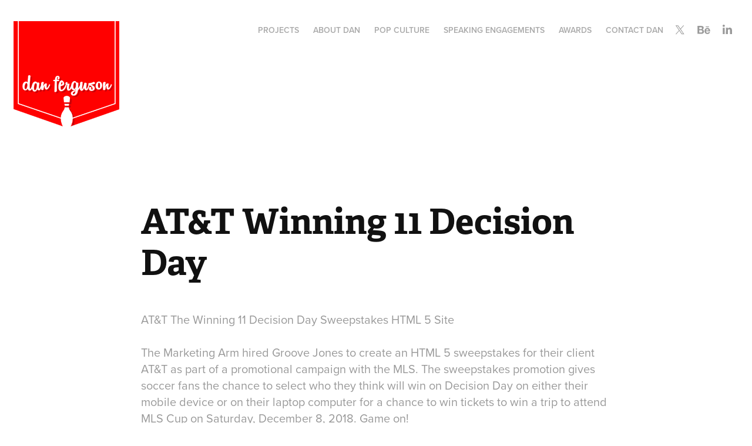

--- FILE ---
content_type: text/html; charset=utf-8
request_url: https://danferguson.com/att-winning-11-decision-day
body_size: 9018
content:
<!DOCTYPE HTML>
<html lang="en-US">
<head>
  <meta charset="UTF-8" />
  <meta name="viewport" content="width=device-width, initial-scale=1" />
      <meta name="keywords"  content="HTML,HTML 5,Web,game,soccer,interaction" />
      <meta name="description"  content="
AT&amp;T The Winning 11 Decision Day Sweepstakes HTML 5 Site

The Marketing Arm hired Groove Jones to create an HTML 5 sweepstakes for their client AT&amp;T as part of a promotional campaign with the MLS. The sweepstakes promotion gives soccer fans the chance to select who they think will win on Decision Day on either their mobile device or on their laptop computer for a chance to win tickets to win a trip to attend MLS Cup on Saturday, December 8, 2018. Game on!" />
      <meta name="twitter:card"  content="summary_large_image" />
      <meta name="twitter:site"  content="@AdobePortfolio" />
      <meta  property="og:title" content="Dan Ferguson - XR (AR/VR) Strategic Consultant - AT&amp;T Winning 11 Decision Day" />
      <meta  property="og:description" content="
AT&amp;T The Winning 11 Decision Day Sweepstakes HTML 5 Site

The Marketing Arm hired Groove Jones to create an HTML 5 sweepstakes for their client AT&amp;T as part of a promotional campaign with the MLS. The sweepstakes promotion gives soccer fans the chance to select who they think will win on Decision Day on either their mobile device or on their laptop computer for a chance to win tickets to win a trip to attend MLS Cup on Saturday, December 8, 2018. Game on!" />
      <meta  property="og:image" content="https://cdn.myportfolio.com/b0b38bcc1e984ee6f77d1bde2cc2bbcc/4de90e8d-9eaa-40bd-b380-7fb8637f844f_car_202x158.jpg?h=62e50c522dfd959e4c229c95e0075c95" />
        <link rel="icon" href="https://cdn.myportfolio.com/b0b38bcc1e984ee6f77d1bde2cc2bbcc/4c0b5293-ecdd-4b64-97a7-59290ab3ddd7_carw_1x1x32.png?h=eee90cc792e4d273f81c726b10d4e5c7" />
        <link rel="apple-touch-icon" href="https://cdn.myportfolio.com/b0b38bcc1e984ee6f77d1bde2cc2bbcc/58267bc1-1d11-4859-ab97-7be82b58c437_carw_1x1x180.png?h=dd4aecd95b0625c062e45f1f2646ad41" />
      <link rel="stylesheet" href="/dist/css/main.css" type="text/css" />
      <link rel="stylesheet" href="https://cdn.myportfolio.com/b0b38bcc1e984ee6f77d1bde2cc2bbcc/717829a48b5fad64747b7bf2f577ae731765071482.css?h=dd5cc0cdf6d913dd2269794da1a4f659" type="text/css" />
    <link rel="canonical" href="https://danferguson.com/att-winning-11-decision-day" />
      <title>Dan Ferguson - XR (AR/VR) Strategic Consultant - AT&amp;T Winning 11 Decision Day</title>
    <script type="text/javascript" src="//use.typekit.net/ik/[base64].js?cb=35f77bfb8b50944859ea3d3804e7194e7a3173fb" async onload="
    try {
      window.Typekit.load();
    } catch (e) {
      console.warn('Typekit not loaded.');
    }
    "></script>
</head>
  <body class="transition-enabled">  <div class='page-background-video page-background-video-with-panel'>
  </div>
  <div class="js-responsive-nav">
    <div class="responsive-nav has-social">
      <div class="close-responsive-click-area js-close-responsive-nav">
        <div class="close-responsive-button"></div>
      </div>
          <div class="nav-container">
            <nav data-hover-hint="nav">
                <div class="gallery-title"><a href="/projects-1" >Projects</a></div>
      <div class="page-title">
        <a href="/about-dan" >About Dan</a>
      </div>
      <div class="page-title">
        <a href="/pop-culture" >Pop Culture</a>
      </div>
      <div class="page-title">
        <a href="/speaking-engagements" >Speaking Engagements</a>
      </div>
      <div class="page-title">
        <a href="/awards" >Awards</a>
      </div>
      <div class="page-title">
        <a href="/contact-dan" >Contact Dan</a>
      </div>
                <div class="social pf-nav-social" data-hover-hint="navSocialIcons">
                  <ul>
                          <li>
                            <a href="https://twitter.com/itzaferg" target="_blank">
                              <svg xmlns="http://www.w3.org/2000/svg" xmlns:xlink="http://www.w3.org/1999/xlink" version="1.1" x="0px" y="0px" viewBox="-8 -3 35 24" xml:space="preserve" class="icon"><path d="M10.4 7.4 16.9 0h-1.5L9.7 6.4 5.2 0H0l6.8 9.7L0 17.4h1.5l5.9-6.8 4.7 6.8h5.2l-6.9-10ZM8.3 9.8l-.7-1-5.5-7.6h2.4l4.4 6.2.7 1 5.7 8h-2.4L8.3 9.8Z"/></svg>
                            </a>
                          </li>
                          <li>
                            <a href="https://www.behance.net/danferguson" target="_blank">
                              <svg id="Layer_1" data-name="Layer 1" xmlns="http://www.w3.org/2000/svg" viewBox="0 0 30 24" class="icon"><path id="path-1" d="M18.83,14.38a2.78,2.78,0,0,0,.65,1.9,2.31,2.31,0,0,0,1.7.59,2.31,2.31,0,0,0,1.38-.41,1.79,1.79,0,0,0,.71-0.87h2.31a4.48,4.48,0,0,1-1.71,2.53,5,5,0,0,1-2.78.76,5.53,5.53,0,0,1-2-.37,4.34,4.34,0,0,1-1.55-1,4.77,4.77,0,0,1-1-1.63,6.29,6.29,0,0,1,0-4.13,4.83,4.83,0,0,1,1-1.64A4.64,4.64,0,0,1,19.09,9a4.86,4.86,0,0,1,2-.4A4.5,4.5,0,0,1,23.21,9a4.36,4.36,0,0,1,1.5,1.3,5.39,5.39,0,0,1,.84,1.86,7,7,0,0,1,.18,2.18h-6.9Zm3.67-3.24A1.94,1.94,0,0,0,21,10.6a2.26,2.26,0,0,0-1,.22,2,2,0,0,0-.66.54,1.94,1.94,0,0,0-.35.69,3.47,3.47,0,0,0-.12.65h4.29A2.75,2.75,0,0,0,22.5,11.14ZM18.29,6h5.36V7.35H18.29V6ZM13.89,17.7a4.4,4.4,0,0,1-1.51.7,6.44,6.44,0,0,1-1.73.22H4.24V5.12h6.24a7.7,7.7,0,0,1,1.73.17,3.67,3.67,0,0,1,1.33.56,2.6,2.6,0,0,1,.86,1,3.74,3.74,0,0,1,.3,1.58,3,3,0,0,1-.46,1.7,3.33,3.33,0,0,1-1.35,1.12,3.19,3.19,0,0,1,1.82,1.26,3.79,3.79,0,0,1,.59,2.17,3.79,3.79,0,0,1-.39,1.77A3.24,3.24,0,0,1,13.89,17.7ZM11.72,8.19a1.25,1.25,0,0,0-.45-0.47,1.88,1.88,0,0,0-.64-0.24,5.5,5.5,0,0,0-.76-0.05H7.16v3.16h3a2,2,0,0,0,1.28-.38A1.43,1.43,0,0,0,11.89,9,1.73,1.73,0,0,0,11.72,8.19ZM11.84,13a2.39,2.39,0,0,0-1.52-.45H7.16v3.73h3.11a3.61,3.61,0,0,0,.82-0.09A2,2,0,0,0,11.77,16a1.39,1.39,0,0,0,.47-0.54,1.85,1.85,0,0,0,.17-0.88A1.77,1.77,0,0,0,11.84,13Z"/></svg>
                            </a>
                          </li>
                          <li>
                            <a href="http://www.linkedin.com/in/itzaferg" target="_blank">
                              <svg version="1.1" id="Layer_1" xmlns="http://www.w3.org/2000/svg" xmlns:xlink="http://www.w3.org/1999/xlink" viewBox="0 0 30 24" style="enable-background:new 0 0 30 24;" xml:space="preserve" class="icon">
                              <path id="path-1_24_" d="M19.6,19v-5.8c0-1.4-0.5-2.4-1.7-2.4c-1,0-1.5,0.7-1.8,1.3C16,12.3,16,12.6,16,13v6h-3.4
                                c0,0,0.1-9.8,0-10.8H16v1.5c0,0,0,0,0,0h0v0C16.4,9,17.2,7.9,19,7.9c2.3,0,4,1.5,4,4.9V19H19.6z M8.9,6.7L8.9,6.7
                                C7.7,6.7,7,5.9,7,4.9C7,3.8,7.8,3,8.9,3s1.9,0.8,1.9,1.9C10.9,5.9,10.1,6.7,8.9,6.7z M10.6,19H7.2V8.2h3.4V19z"/>
                              </svg>
                            </a>
                          </li>
                  </ul>
                </div>
            </nav>
          </div>
    </div>
  </div>
  <div class="site-wrap cfix js-site-wrap">
    <div class="site-container">
      <div class="site-content e2e-site-content">
        <header class="site-header">
          <div class="logo-container">
              <div class="logo-wrap" data-hover-hint="logo">
                    <div class="logo e2e-site-logo-text logo-image  ">
    <a href="/projects-1" class="image-normal image-link">
      <img src="https://cdn.myportfolio.com/b0b38bcc1e984ee6f77d1bde2cc2bbcc/f2a9cea8-904d-46ec-a72f-aca4667422d5_rwc_0x0x180x180x4096.png?h=8a81cf19ca9efab428b6740a4196233f" alt="Dan Ferguson">
    </a>
</div>
              </div>
  <div class="hamburger-click-area js-hamburger">
    <div class="hamburger">
      <i></i>
      <i></i>
      <i></i>
    </div>
  </div>
          </div>
              <div class="nav-container">
                <nav data-hover-hint="nav">
                <div class="gallery-title"><a href="/projects-1" >Projects</a></div>
      <div class="page-title">
        <a href="/about-dan" >About Dan</a>
      </div>
      <div class="page-title">
        <a href="/pop-culture" >Pop Culture</a>
      </div>
      <div class="page-title">
        <a href="/speaking-engagements" >Speaking Engagements</a>
      </div>
      <div class="page-title">
        <a href="/awards" >Awards</a>
      </div>
      <div class="page-title">
        <a href="/contact-dan" >Contact Dan</a>
      </div>
                    <div class="social pf-nav-social" data-hover-hint="navSocialIcons">
                      <ul>
                              <li>
                                <a href="https://twitter.com/itzaferg" target="_blank">
                                  <svg xmlns="http://www.w3.org/2000/svg" xmlns:xlink="http://www.w3.org/1999/xlink" version="1.1" x="0px" y="0px" viewBox="-8 -3 35 24" xml:space="preserve" class="icon"><path d="M10.4 7.4 16.9 0h-1.5L9.7 6.4 5.2 0H0l6.8 9.7L0 17.4h1.5l5.9-6.8 4.7 6.8h5.2l-6.9-10ZM8.3 9.8l-.7-1-5.5-7.6h2.4l4.4 6.2.7 1 5.7 8h-2.4L8.3 9.8Z"/></svg>
                                </a>
                              </li>
                              <li>
                                <a href="https://www.behance.net/danferguson" target="_blank">
                                  <svg id="Layer_1" data-name="Layer 1" xmlns="http://www.w3.org/2000/svg" viewBox="0 0 30 24" class="icon"><path id="path-1" d="M18.83,14.38a2.78,2.78,0,0,0,.65,1.9,2.31,2.31,0,0,0,1.7.59,2.31,2.31,0,0,0,1.38-.41,1.79,1.79,0,0,0,.71-0.87h2.31a4.48,4.48,0,0,1-1.71,2.53,5,5,0,0,1-2.78.76,5.53,5.53,0,0,1-2-.37,4.34,4.34,0,0,1-1.55-1,4.77,4.77,0,0,1-1-1.63,6.29,6.29,0,0,1,0-4.13,4.83,4.83,0,0,1,1-1.64A4.64,4.64,0,0,1,19.09,9a4.86,4.86,0,0,1,2-.4A4.5,4.5,0,0,1,23.21,9a4.36,4.36,0,0,1,1.5,1.3,5.39,5.39,0,0,1,.84,1.86,7,7,0,0,1,.18,2.18h-6.9Zm3.67-3.24A1.94,1.94,0,0,0,21,10.6a2.26,2.26,0,0,0-1,.22,2,2,0,0,0-.66.54,1.94,1.94,0,0,0-.35.69,3.47,3.47,0,0,0-.12.65h4.29A2.75,2.75,0,0,0,22.5,11.14ZM18.29,6h5.36V7.35H18.29V6ZM13.89,17.7a4.4,4.4,0,0,1-1.51.7,6.44,6.44,0,0,1-1.73.22H4.24V5.12h6.24a7.7,7.7,0,0,1,1.73.17,3.67,3.67,0,0,1,1.33.56,2.6,2.6,0,0,1,.86,1,3.74,3.74,0,0,1,.3,1.58,3,3,0,0,1-.46,1.7,3.33,3.33,0,0,1-1.35,1.12,3.19,3.19,0,0,1,1.82,1.26,3.79,3.79,0,0,1,.59,2.17,3.79,3.79,0,0,1-.39,1.77A3.24,3.24,0,0,1,13.89,17.7ZM11.72,8.19a1.25,1.25,0,0,0-.45-0.47,1.88,1.88,0,0,0-.64-0.24,5.5,5.5,0,0,0-.76-0.05H7.16v3.16h3a2,2,0,0,0,1.28-.38A1.43,1.43,0,0,0,11.89,9,1.73,1.73,0,0,0,11.72,8.19ZM11.84,13a2.39,2.39,0,0,0-1.52-.45H7.16v3.73h3.11a3.61,3.61,0,0,0,.82-0.09A2,2,0,0,0,11.77,16a1.39,1.39,0,0,0,.47-0.54,1.85,1.85,0,0,0,.17-0.88A1.77,1.77,0,0,0,11.84,13Z"/></svg>
                                </a>
                              </li>
                              <li>
                                <a href="http://www.linkedin.com/in/itzaferg" target="_blank">
                                  <svg version="1.1" id="Layer_1" xmlns="http://www.w3.org/2000/svg" xmlns:xlink="http://www.w3.org/1999/xlink" viewBox="0 0 30 24" style="enable-background:new 0 0 30 24;" xml:space="preserve" class="icon">
                                  <path id="path-1_24_" d="M19.6,19v-5.8c0-1.4-0.5-2.4-1.7-2.4c-1,0-1.5,0.7-1.8,1.3C16,12.3,16,12.6,16,13v6h-3.4
                                    c0,0,0.1-9.8,0-10.8H16v1.5c0,0,0,0,0,0h0v0C16.4,9,17.2,7.9,19,7.9c2.3,0,4,1.5,4,4.9V19H19.6z M8.9,6.7L8.9,6.7
                                    C7.7,6.7,7,5.9,7,4.9C7,3.8,7.8,3,8.9,3s1.9,0.8,1.9,1.9C10.9,5.9,10.1,6.7,8.9,6.7z M10.6,19H7.2V8.2h3.4V19z"/>
                                  </svg>
                                </a>
                              </li>
                      </ul>
                    </div>
                </nav>
              </div>
        </header>
        <main>
  <div class="page-container" data-context="page.page.container" data-hover-hint="pageContainer">
    <section class="page standard-modules">
        <header class="page-header content" data-context="pages" data-identity="id:p5f30327f5e39575e6f9b78323e9c01fbbb263dd4a8ad184ec3559" data-hover-hint="pageHeader" data-hover-hint-id="p5f30327f5e39575e6f9b78323e9c01fbbb263dd4a8ad184ec3559">
            <h1 class="title preserve-whitespace e2e-site-logo-text">AT&amp;T Winning 11 Decision Day</h1>
            <p class="description">
AT&amp;T The Winning 11 Decision Day Sweepstakes HTML 5 Site

The Marketing Arm hired Groove Jones to create an HTML 5 sweepstakes for their client AT&amp;T as part of a promotional campaign with the MLS. The sweepstakes promotion gives soccer fans the chance to select who they think will win on Decision Day on either their mobile device or on their laptop computer for a chance to win tickets to win a trip to attend MLS Cup on Saturday, December 8, 2018. Game on!</p>
        </header>
      <div class="page-content js-page-content" data-context="pages" data-identity="id:p5f30327f5e39575e6f9b78323e9c01fbbb263dd4a8ad184ec3559">
        <div id="project-canvas" class="js-project-modules modules content">
          <div id="project-modules">
              
              <div class="project-module module image project-module-image js-js-project-module" >

  

  
     <div class="js-lightbox" data-src="https://cdn.myportfolio.com/b0b38bcc1e984ee6f77d1bde2cc2bbcc/2f940c08-5860-4143-8784-6008ae481635.jpg?h=55c09a3af5d23898bb2a14fd520ffdc6">
           <img
             class="js-lazy e2e-site-project-module-image"
             src="[data-uri]"
             data-src="https://cdn.myportfolio.com/b0b38bcc1e984ee6f77d1bde2cc2bbcc/2f940c08-5860-4143-8784-6008ae481635_rw_1920.jpg?h=0756587f8383923773ec6ba640cea7be"
             data-srcset="https://cdn.myportfolio.com/b0b38bcc1e984ee6f77d1bde2cc2bbcc/2f940c08-5860-4143-8784-6008ae481635_rw_600.jpg?h=4d5829be2c138e6d64374900e24ddc93 600w,https://cdn.myportfolio.com/b0b38bcc1e984ee6f77d1bde2cc2bbcc/2f940c08-5860-4143-8784-6008ae481635_rw_1200.jpg?h=8bc17659d54f9113a80c0b88b6cca79c 1200w,https://cdn.myportfolio.com/b0b38bcc1e984ee6f77d1bde2cc2bbcc/2f940c08-5860-4143-8784-6008ae481635_rw_1920.jpg?h=0756587f8383923773ec6ba640cea7be 1920w,"
             data-sizes="(max-width: 1920px) 100vw, 1920px"
             width="1920"
             height="0"
             style="padding-bottom: 56.17%; background: rgba(0, 0, 0, 0.03)"
             
           >
     </div>
  

</div>

              
              
              
              
              
              
              
              
              
              <div class="project-module module image project-module-image js-js-project-module" >

  

  
     <div class="js-lightbox" data-src="https://cdn.myportfolio.com/b0b38bcc1e984ee6f77d1bde2cc2bbcc/c60c5b5e-0906-4603-b8d0-6e31834ba70f.jpg?h=9fbc3669bb49084f972fc54f39455efe">
           <img
             class="js-lazy e2e-site-project-module-image"
             src="[data-uri]"
             data-src="https://cdn.myportfolio.com/b0b38bcc1e984ee6f77d1bde2cc2bbcc/c60c5b5e-0906-4603-b8d0-6e31834ba70f_rw_1920.jpg?h=7308e148e5078ac8378d7b0a2cd2ec06"
             data-srcset="https://cdn.myportfolio.com/b0b38bcc1e984ee6f77d1bde2cc2bbcc/c60c5b5e-0906-4603-b8d0-6e31834ba70f_rw_600.jpg?h=cb6405ddb15236b465338762467c931e 600w,https://cdn.myportfolio.com/b0b38bcc1e984ee6f77d1bde2cc2bbcc/c60c5b5e-0906-4603-b8d0-6e31834ba70f_rw_1200.jpg?h=d559a57b1a79e0112275db606fad349a 1200w,https://cdn.myportfolio.com/b0b38bcc1e984ee6f77d1bde2cc2bbcc/c60c5b5e-0906-4603-b8d0-6e31834ba70f_rw_1920.jpg?h=7308e148e5078ac8378d7b0a2cd2ec06 1920w,"
             data-sizes="(max-width: 1920px) 100vw, 1920px"
             width="1920"
             height="0"
             style="padding-bottom: 56.17%; background: rgba(0, 0, 0, 0.03)"
             
           >
     </div>
  

</div>

              
              
              
              
              
              
              
              
              
              <div class="project-module module image project-module-image js-js-project-module" >

  

  
     <div class="js-lightbox" data-src="https://cdn.myportfolio.com/b0b38bcc1e984ee6f77d1bde2cc2bbcc/1b378b08-5bf3-41fb-b416-da94f71681b6.jpg?h=3551436ba4cc6bb97215dc86ebb52bc3">
           <img
             class="js-lazy e2e-site-project-module-image"
             src="[data-uri]"
             data-src="https://cdn.myportfolio.com/b0b38bcc1e984ee6f77d1bde2cc2bbcc/1b378b08-5bf3-41fb-b416-da94f71681b6_rw_1920.jpg?h=1ece3fe6a342790c72204626409889b9"
             data-srcset="https://cdn.myportfolio.com/b0b38bcc1e984ee6f77d1bde2cc2bbcc/1b378b08-5bf3-41fb-b416-da94f71681b6_rw_600.jpg?h=1403af6be8dd092a263cd749e2760899 600w,https://cdn.myportfolio.com/b0b38bcc1e984ee6f77d1bde2cc2bbcc/1b378b08-5bf3-41fb-b416-da94f71681b6_rw_1200.jpg?h=f1fcc3e49a2066deedc056d38d49e80f 1200w,https://cdn.myportfolio.com/b0b38bcc1e984ee6f77d1bde2cc2bbcc/1b378b08-5bf3-41fb-b416-da94f71681b6_rw_1920.jpg?h=1ece3fe6a342790c72204626409889b9 1920w,"
             data-sizes="(max-width: 1920px) 100vw, 1920px"
             width="1920"
             height="0"
             style="padding-bottom: 56.17%; background: rgba(0, 0, 0, 0.03)"
             
           >
     </div>
  

</div>

              
              
              
              
              
              
              
              
              
              <div class="project-module module image project-module-image js-js-project-module" >

  

  
     <div class="js-lightbox" data-src="https://cdn.myportfolio.com/b0b38bcc1e984ee6f77d1bde2cc2bbcc/8bbe79ae-5cb4-4602-b376-365f37f4458e.jpg?h=9b6efe7625b9f5a6c6ffc65e000abf3e">
           <img
             class="js-lazy e2e-site-project-module-image"
             src="[data-uri]"
             data-src="https://cdn.myportfolio.com/b0b38bcc1e984ee6f77d1bde2cc2bbcc/8bbe79ae-5cb4-4602-b376-365f37f4458e_rw_1920.jpg?h=e564ce304f2a601d125b451eeb55a309"
             data-srcset="https://cdn.myportfolio.com/b0b38bcc1e984ee6f77d1bde2cc2bbcc/8bbe79ae-5cb4-4602-b376-365f37f4458e_rw_600.jpg?h=b4569cc7cdbca1fdece1120da4c8b73f 600w,https://cdn.myportfolio.com/b0b38bcc1e984ee6f77d1bde2cc2bbcc/8bbe79ae-5cb4-4602-b376-365f37f4458e_rw_1200.jpg?h=de8d724a418a44709cabd883545f6111 1200w,https://cdn.myportfolio.com/b0b38bcc1e984ee6f77d1bde2cc2bbcc/8bbe79ae-5cb4-4602-b376-365f37f4458e_rw_1920.jpg?h=e564ce304f2a601d125b451eeb55a309 1920w,"
             data-sizes="(max-width: 1920px) 100vw, 1920px"
             width="1920"
             height="0"
             style="padding-bottom: 56.17%; background: rgba(0, 0, 0, 0.03)"
             
           >
     </div>
  

</div>

              
              
              
              
              
              
              
              
          </div>
        </div>
      </div>
    </section>
          <section class="other-projects" data-context="page.page.other_pages" data-hover-hint="otherPages">
            <div class="title-wrapper">
              <div class="title-container">
                  <h3 class="other-projects-title preserve-whitespace">You may also like</h3>
              </div>
            </div>
            <div class="project-covers">
                  <a class="project-cover js-project-cover-touch hold-space" href="/wells-fargo-hr-training-vr" data-context="pages" data-identity="id:p5f30327d63d288a7bb0efda5728eceaafe615d3b127e44f419d0b">
                    <div class="cover-content-container">
                      <div class="cover-image-wrap">
                        <div class="cover-image">
                            <div class="cover cover-normal">

            <img
              class="cover__img js-lazy"
              src="https://cdn.myportfolio.com/b0b38bcc1e984ee6f77d1bde2cc2bbcc/98bbbf46-0110-46e3-89e7-f389494a624c_carw_202x158x32.jpg?h=43ecd4ad16f7f59f0aea2700d6462a10"
              data-src="https://cdn.myportfolio.com/b0b38bcc1e984ee6f77d1bde2cc2bbcc/98bbbf46-0110-46e3-89e7-f389494a624c_car_202x158.jpg?h=50df6967c6fd114439774ac782828bfa"
              data-srcset="https://cdn.myportfolio.com/b0b38bcc1e984ee6f77d1bde2cc2bbcc/98bbbf46-0110-46e3-89e7-f389494a624c_carw_202x158x640.jpg?h=bde7ffe3d25f02336d788ff380961473 640w, https://cdn.myportfolio.com/b0b38bcc1e984ee6f77d1bde2cc2bbcc/98bbbf46-0110-46e3-89e7-f389494a624c_carw_202x158x1280.jpg?h=e559752aab67705f4265e4fd0c56c0a8 1280w, https://cdn.myportfolio.com/b0b38bcc1e984ee6f77d1bde2cc2bbcc/98bbbf46-0110-46e3-89e7-f389494a624c_carw_202x158x1366.jpg?h=7627b1caed1891990bf183c33d1083ff 1366w, https://cdn.myportfolio.com/b0b38bcc1e984ee6f77d1bde2cc2bbcc/98bbbf46-0110-46e3-89e7-f389494a624c_carw_202x158x1920.jpg?h=48d5ff1cddca5855585ac6e7fd701f3c 1920w, https://cdn.myportfolio.com/b0b38bcc1e984ee6f77d1bde2cc2bbcc/98bbbf46-0110-46e3-89e7-f389494a624c_carw_202x158x2560.jpg?h=effd711dc8d3c6eae12d19025a06ee72 2560w, https://cdn.myportfolio.com/b0b38bcc1e984ee6f77d1bde2cc2bbcc/98bbbf46-0110-46e3-89e7-f389494a624c_carw_202x158x5120.jpg?h=2773951e2f33967b994400a70dbfffa6 5120w"
              data-sizes="(max-width: 540px) 100vw, (max-width: 768px) 50vw, calc(1600px / 4)"
            >
                                      </div>
                        </div>
                      </div>
                      <div class="details-wrap">
                        <div class="details">
                          <div class="details-inner">
                              <div class="title preserve-whitespace">Wells Fargo HR Training VR</div>
                              <div class="date">2019</div>
                          </div>
                        </div>
                      </div>
                    </div>
                  </a>
                  <a class="project-cover js-project-cover-touch hold-space" href="/royal-caribbeans-swashbuckler-vr" data-context="pages" data-identity="id:p62e540201b6c41e7f5f242b10e63726b71b31214dc9cca7d87603">
                    <div class="cover-content-container">
                      <div class="cover-image-wrap">
                        <div class="cover-image">
                            <div class="cover cover-normal">

            <img
              class="cover__img js-lazy"
              src="https://cdn.myportfolio.com/b0b38bcc1e984ee6f77d1bde2cc2bbcc/03248d77-64ba-47b5-b8fb-81bd24756372_carw_202x158x32.jpg?h=0f8fa2e89cbac31dd23bac567143c241"
              data-src="https://cdn.myportfolio.com/b0b38bcc1e984ee6f77d1bde2cc2bbcc/03248d77-64ba-47b5-b8fb-81bd24756372_car_202x158.jpg?h=850e5d3bbd9a37fc7b65d38e7d3a1502"
              data-srcset="https://cdn.myportfolio.com/b0b38bcc1e984ee6f77d1bde2cc2bbcc/03248d77-64ba-47b5-b8fb-81bd24756372_carw_202x158x640.jpg?h=6403d1d5cab1ba172163c11a7fa4b87e 640w, https://cdn.myportfolio.com/b0b38bcc1e984ee6f77d1bde2cc2bbcc/03248d77-64ba-47b5-b8fb-81bd24756372_carw_202x158x1280.jpg?h=e3b0f3862e994e324b14a82beae0c4f2 1280w, https://cdn.myportfolio.com/b0b38bcc1e984ee6f77d1bde2cc2bbcc/03248d77-64ba-47b5-b8fb-81bd24756372_carw_202x158x1366.jpg?h=c8f423332b0e2de4c2c559033794205d 1366w, https://cdn.myportfolio.com/b0b38bcc1e984ee6f77d1bde2cc2bbcc/03248d77-64ba-47b5-b8fb-81bd24756372_carw_202x158x1920.jpg?h=f0c92b9f15043c7632dbdb9feb373f94 1920w, https://cdn.myportfolio.com/b0b38bcc1e984ee6f77d1bde2cc2bbcc/03248d77-64ba-47b5-b8fb-81bd24756372_carw_202x158x2560.jpg?h=b00c3215aa0fb987ad9adc82e2db7829 2560w, https://cdn.myportfolio.com/b0b38bcc1e984ee6f77d1bde2cc2bbcc/03248d77-64ba-47b5-b8fb-81bd24756372_carw_202x158x5120.jpg?h=8e2e544b62eb0cc88014b22f37edaee2 5120w"
              data-sizes="(max-width: 540px) 100vw, (max-width: 768px) 50vw, calc(1600px / 4)"
            >
                                      </div>
                        </div>
                      </div>
                      <div class="details-wrap">
                        <div class="details">
                          <div class="details-inner">
                              <div class="title preserve-whitespace">Royal Caribbean's Swashbuckler VR</div>
                              <div class="date">2022</div>
                          </div>
                        </div>
                      </div>
                    </div>
                  </a>
                  <a class="project-cover js-project-cover-touch hold-space" href="/us-air-force-performance-lab-campaign" data-context="pages" data-identity="id:p5f303256da996f7c1212558a27ec914930d3af8cb1f82512cf4a8">
                    <div class="cover-content-container">
                      <div class="cover-image-wrap">
                        <div class="cover-image">
                            <div class="cover cover-normal">

            <img
              class="cover__img js-lazy"
              src="https://cdn.myportfolio.com/b0b38bcc1e984ee6f77d1bde2cc2bbcc/00156ec6-9e0b-4ef3-9b2a-c497562d7738_carw_202x158x32.jpg?h=4cf2efad8b2ce362560cb4a329c6586e"
              data-src="https://cdn.myportfolio.com/b0b38bcc1e984ee6f77d1bde2cc2bbcc/00156ec6-9e0b-4ef3-9b2a-c497562d7738_car_202x158.jpg?h=81fcccc5414284a0e4916d9af06f5801"
              data-srcset="https://cdn.myportfolio.com/b0b38bcc1e984ee6f77d1bde2cc2bbcc/00156ec6-9e0b-4ef3-9b2a-c497562d7738_carw_202x158x640.jpg?h=c97a4005bdc68f28f53adaa16e5fce09 640w, https://cdn.myportfolio.com/b0b38bcc1e984ee6f77d1bde2cc2bbcc/00156ec6-9e0b-4ef3-9b2a-c497562d7738_carw_202x158x1280.jpg?h=ed2e7bcf5b378213a95c1daa6b050d1a 1280w, https://cdn.myportfolio.com/b0b38bcc1e984ee6f77d1bde2cc2bbcc/00156ec6-9e0b-4ef3-9b2a-c497562d7738_carw_202x158x1366.jpg?h=432b8daa6c769ca80577eaa9ea4c685d 1366w, https://cdn.myportfolio.com/b0b38bcc1e984ee6f77d1bde2cc2bbcc/00156ec6-9e0b-4ef3-9b2a-c497562d7738_carw_202x158x1920.jpg?h=533e7646568712a8b27e98411a1116d7 1920w, https://cdn.myportfolio.com/b0b38bcc1e984ee6f77d1bde2cc2bbcc/00156ec6-9e0b-4ef3-9b2a-c497562d7738_carw_202x158x2560.jpg?h=7cc59dc1c66339022ce83ee723e0a4c4 2560w, https://cdn.myportfolio.com/b0b38bcc1e984ee6f77d1bde2cc2bbcc/00156ec6-9e0b-4ef3-9b2a-c497562d7738_carw_202x158x5120.jpg?h=5b1ac366ec82196859dda24b86244424 5120w"
              data-sizes="(max-width: 540px) 100vw, (max-width: 768px) 50vw, calc(1600px / 4)"
            >
                                      </div>
                        </div>
                      </div>
                      <div class="details-wrap">
                        <div class="details">
                          <div class="details-inner">
                              <div class="title preserve-whitespace">U.S. Air Force - Performance Lab Campaign</div>
                              <div class="date">2015</div>
                          </div>
                        </div>
                      </div>
                    </div>
                  </a>
                  <a class="project-cover js-project-cover-touch hold-space" href="/power-miners-rock-rocket" data-context="pages" data-identity="id:p5f309e3d7764ea8f30e20b110def8b2901b9b71c26b4d4d34cd1f">
                    <div class="cover-content-container">
                      <div class="cover-image-wrap">
                        <div class="cover-image">
                            <div class="cover cover-normal">

            <img
              class="cover__img js-lazy"
              src="https://cdn.myportfolio.com/b0b38bcc1e984ee6f77d1bde2cc2bbcc/8367e55d-d403-4a76-adac-0ce5aefefa0e_carw_202x158x32.jpg?h=c4a570fe180248dda57dbe7e40165b83"
              data-src="https://cdn.myportfolio.com/b0b38bcc1e984ee6f77d1bde2cc2bbcc/8367e55d-d403-4a76-adac-0ce5aefefa0e_car_202x158.jpg?h=387f9e76c22171dc0e50226c0e150d70"
              data-srcset="https://cdn.myportfolio.com/b0b38bcc1e984ee6f77d1bde2cc2bbcc/8367e55d-d403-4a76-adac-0ce5aefefa0e_carw_202x158x640.jpg?h=0b385082ece23a65e2f92b0248bce5e5 640w, https://cdn.myportfolio.com/b0b38bcc1e984ee6f77d1bde2cc2bbcc/8367e55d-d403-4a76-adac-0ce5aefefa0e_carw_202x158x1280.jpg?h=046ae9b588cede64af64169f502877ac 1280w, https://cdn.myportfolio.com/b0b38bcc1e984ee6f77d1bde2cc2bbcc/8367e55d-d403-4a76-adac-0ce5aefefa0e_carw_202x158x1366.jpg?h=23404b3b3546c3cd465d58066fe97ca1 1366w, https://cdn.myportfolio.com/b0b38bcc1e984ee6f77d1bde2cc2bbcc/8367e55d-d403-4a76-adac-0ce5aefefa0e_carw_202x158x1920.jpg?h=5d0169a7e9b3831029a0f0677c4f1576 1920w, https://cdn.myportfolio.com/b0b38bcc1e984ee6f77d1bde2cc2bbcc/8367e55d-d403-4a76-adac-0ce5aefefa0e_carw_202x158x2560.jpg?h=597ea9f087ecb993df0dbb8a2cbc260e 2560w, https://cdn.myportfolio.com/b0b38bcc1e984ee6f77d1bde2cc2bbcc/8367e55d-d403-4a76-adac-0ce5aefefa0e_carw_202x158x5120.jpg?h=95a972ce2f6c3da4f16e8485a19f92f7 5120w"
              data-sizes="(max-width: 540px) 100vw, (max-width: 768px) 50vw, calc(1600px / 4)"
            >
                                      </div>
                        </div>
                      </div>
                      <div class="details-wrap">
                        <div class="details">
                          <div class="details-inner">
                              <div class="title preserve-whitespace">Power Miners Rock Rocket</div>
                              <div class="date">2020</div>
                          </div>
                        </div>
                      </div>
                    </div>
                  </a>
                  <a class="project-cover js-project-cover-touch hold-space" href="/american-airlines-travel-sudoku" data-context="pages" data-identity="id:p5f30326e26756247c3b5621a3cb800c130b28f0ce8af3363117f0">
                    <div class="cover-content-container">
                      <div class="cover-image-wrap">
                        <div class="cover-image">
                            <div class="cover cover-normal">

            <img
              class="cover__img js-lazy"
              src="https://cdn.myportfolio.com/b0b38bcc1e984ee6f77d1bde2cc2bbcc/245d5534-eefc-4283-b9cc-184a853ee4ad_carw_202x158x32.jpg?h=57f3cfc82a3991c869ae14351178d9db"
              data-src="https://cdn.myportfolio.com/b0b38bcc1e984ee6f77d1bde2cc2bbcc/245d5534-eefc-4283-b9cc-184a853ee4ad_car_202x158.jpg?h=4e7bd3ad4d8b95430717ad3300b0d326"
              data-srcset="https://cdn.myportfolio.com/b0b38bcc1e984ee6f77d1bde2cc2bbcc/245d5534-eefc-4283-b9cc-184a853ee4ad_carw_202x158x640.jpg?h=e65bf54c77267ed26e41122b02d6700d 640w, https://cdn.myportfolio.com/b0b38bcc1e984ee6f77d1bde2cc2bbcc/245d5534-eefc-4283-b9cc-184a853ee4ad_carw_202x158x1280.jpg?h=720e5a11299af0914c04f623663b0ed0 1280w, https://cdn.myportfolio.com/b0b38bcc1e984ee6f77d1bde2cc2bbcc/245d5534-eefc-4283-b9cc-184a853ee4ad_carw_202x158x1366.jpg?h=e7c39323451b61fce81b95dea039689c 1366w, https://cdn.myportfolio.com/b0b38bcc1e984ee6f77d1bde2cc2bbcc/245d5534-eefc-4283-b9cc-184a853ee4ad_carw_202x158x1920.jpg?h=2c9507d46bbbbbd9da393d5e79fc0c18 1920w, https://cdn.myportfolio.com/b0b38bcc1e984ee6f77d1bde2cc2bbcc/245d5534-eefc-4283-b9cc-184a853ee4ad_carw_202x158x2560.jpg?h=22755b3d586929ae7fb229bda162b3f4 2560w, https://cdn.myportfolio.com/b0b38bcc1e984ee6f77d1bde2cc2bbcc/245d5534-eefc-4283-b9cc-184a853ee4ad_carw_202x158x5120.jpg?h=df52ebbd6c93fae44bba0a2f5c1fa873 5120w"
              data-sizes="(max-width: 540px) 100vw, (max-width: 768px) 50vw, calc(1600px / 4)"
            >
                                      </div>
                        </div>
                      </div>
                      <div class="details-wrap">
                        <div class="details">
                          <div class="details-inner">
                              <div class="title preserve-whitespace">American Airlines - Travel Sudoku</div>
                              <div class="date">2018</div>
                          </div>
                        </div>
                      </div>
                    </div>
                  </a>
                  <a class="project-cover js-project-cover-touch hold-space" href="/chicktionary-iphone-and-ipad-apps" data-context="pages" data-identity="id:p5f302fd19dae340dc560e10d85948624bc86e1062b75b31e7d53a">
                    <div class="cover-content-container">
                      <div class="cover-image-wrap">
                        <div class="cover-image">
                            <div class="cover cover-normal">

            <img
              class="cover__img js-lazy"
              src="https://cdn.myportfolio.com/b0b38bcc1e984ee6f77d1bde2cc2bbcc/f98159f2-f5f3-40a5-b5b5-c7a802fc7b4c_carw_202x158x32.jpg?h=db5a1a1e1ece48edee46866680dd1ad9"
              data-src="https://cdn.myportfolio.com/b0b38bcc1e984ee6f77d1bde2cc2bbcc/f98159f2-f5f3-40a5-b5b5-c7a802fc7b4c_car_202x158.jpg?h=d94399de46ed5ba82f0713461f2abffe"
              data-srcset="https://cdn.myportfolio.com/b0b38bcc1e984ee6f77d1bde2cc2bbcc/f98159f2-f5f3-40a5-b5b5-c7a802fc7b4c_carw_202x158x640.jpg?h=18e836a55a3ab231bcf632077416cd71 640w, https://cdn.myportfolio.com/b0b38bcc1e984ee6f77d1bde2cc2bbcc/f98159f2-f5f3-40a5-b5b5-c7a802fc7b4c_carw_202x158x1280.jpg?h=e9e4070c3cf520577491df67631776bd 1280w, https://cdn.myportfolio.com/b0b38bcc1e984ee6f77d1bde2cc2bbcc/f98159f2-f5f3-40a5-b5b5-c7a802fc7b4c_carw_202x158x1366.jpg?h=73dfb2ede42db4e16ea5552a5658c9fe 1366w, https://cdn.myportfolio.com/b0b38bcc1e984ee6f77d1bde2cc2bbcc/f98159f2-f5f3-40a5-b5b5-c7a802fc7b4c_carw_202x158x1920.jpg?h=6a811aead6c4624c14e135720a46ebb1 1920w, https://cdn.myportfolio.com/b0b38bcc1e984ee6f77d1bde2cc2bbcc/f98159f2-f5f3-40a5-b5b5-c7a802fc7b4c_carw_202x158x2560.jpg?h=138c9dc4a4cc6189026dde2fcc93ce66 2560w, https://cdn.myportfolio.com/b0b38bcc1e984ee6f77d1bde2cc2bbcc/f98159f2-f5f3-40a5-b5b5-c7a802fc7b4c_carw_202x158x5120.jpg?h=8bd833488e92f1810ac8ecd91101141e 5120w"
              data-sizes="(max-width: 540px) 100vw, (max-width: 768px) 50vw, calc(1600px / 4)"
            >
                                      </div>
                        </div>
                      </div>
                      <div class="details-wrap">
                        <div class="details">
                          <div class="details-inner">
                              <div class="title preserve-whitespace">Chicktionary - iPhone and iPad Apps</div>
                              <div class="date">2012</div>
                          </div>
                        </div>
                      </div>
                    </div>
                  </a>
                  <a class="project-cover js-project-cover-touch hold-space" href="/sprint-datastorm-html5-mobile-game" data-context="pages" data-identity="id:p5f302fc05bbf1177d0cbf50eadce98feb71eda336735112fbc38c">
                    <div class="cover-content-container">
                      <div class="cover-image-wrap">
                        <div class="cover-image">
                            <div class="cover cover-normal">

            <img
              class="cover__img js-lazy"
              src="https://cdn.myportfolio.com/b0b38bcc1e984ee6f77d1bde2cc2bbcc/eeb919f9-b1c1-4f4e-b99d-948444aa267e_carw_202x158x32.jpg?h=774f8835c3020f4712055b1b7f5a9047"
              data-src="https://cdn.myportfolio.com/b0b38bcc1e984ee6f77d1bde2cc2bbcc/eeb919f9-b1c1-4f4e-b99d-948444aa267e_car_202x158.jpg?h=431753bec972a18475cca4b3865349aa"
              data-srcset="https://cdn.myportfolio.com/b0b38bcc1e984ee6f77d1bde2cc2bbcc/eeb919f9-b1c1-4f4e-b99d-948444aa267e_carw_202x158x640.jpg?h=01858587292ce5ed79e19872e4bae3c7 640w, https://cdn.myportfolio.com/b0b38bcc1e984ee6f77d1bde2cc2bbcc/eeb919f9-b1c1-4f4e-b99d-948444aa267e_carw_202x158x1280.jpg?h=85128049cabf2f881e704ac28ad0a047 1280w, https://cdn.myportfolio.com/b0b38bcc1e984ee6f77d1bde2cc2bbcc/eeb919f9-b1c1-4f4e-b99d-948444aa267e_carw_202x158x1366.jpg?h=4633a9d09495eb4b49d8492c3f3a466b 1366w, https://cdn.myportfolio.com/b0b38bcc1e984ee6f77d1bde2cc2bbcc/eeb919f9-b1c1-4f4e-b99d-948444aa267e_carw_202x158x1920.jpg?h=71088143fd2ae773b68b6c20cfb09683 1920w, https://cdn.myportfolio.com/b0b38bcc1e984ee6f77d1bde2cc2bbcc/eeb919f9-b1c1-4f4e-b99d-948444aa267e_carw_202x158x2560.jpg?h=e88407b9f88ad1d8459ef3d09dbb21f8 2560w, https://cdn.myportfolio.com/b0b38bcc1e984ee6f77d1bde2cc2bbcc/eeb919f9-b1c1-4f4e-b99d-948444aa267e_carw_202x158x5120.jpg?h=c98eb935745f7db132204a26fb85e9c8 5120w"
              data-sizes="(max-width: 540px) 100vw, (max-width: 768px) 50vw, calc(1600px / 4)"
            >
                                      </div>
                        </div>
                      </div>
                      <div class="details-wrap">
                        <div class="details">
                          <div class="details-inner">
                              <div class="title preserve-whitespace">Sprint Datastorm HTML5 Mobile Game</div>
                              <div class="date">2012</div>
                          </div>
                        </div>
                      </div>
                    </div>
                  </a>
                  <a class="project-cover js-project-cover-touch hold-space" href="/superpages-every-car-listed-mobile-app" data-context="pages" data-identity="id:p5f302fe657e8139b129042d82dc028570ab9872a87389bc964b3c">
                    <div class="cover-content-container">
                      <div class="cover-image-wrap">
                        <div class="cover-image">
                            <div class="cover cover-normal">

            <img
              class="cover__img js-lazy"
              src="https://cdn.myportfolio.com/b0b38bcc1e984ee6f77d1bde2cc2bbcc/a0c9ae8a-4420-48e4-8830-ed5d8e3c1282_carw_202x158x32.png?h=70770b090e5aa28582aed26cd3b2a8a9"
              data-src="https://cdn.myportfolio.com/b0b38bcc1e984ee6f77d1bde2cc2bbcc/a0c9ae8a-4420-48e4-8830-ed5d8e3c1282_car_202x158.png?h=1d4ce069534e6569273e51f95e24e431"
              data-srcset="https://cdn.myportfolio.com/b0b38bcc1e984ee6f77d1bde2cc2bbcc/a0c9ae8a-4420-48e4-8830-ed5d8e3c1282_carw_202x158x640.png?h=f43d58b7391b09fcd25723b7adcad8a9 640w, https://cdn.myportfolio.com/b0b38bcc1e984ee6f77d1bde2cc2bbcc/a0c9ae8a-4420-48e4-8830-ed5d8e3c1282_carw_202x158x1280.png?h=ef755f317ad5ffce18cda4b9a7aa662d 1280w, https://cdn.myportfolio.com/b0b38bcc1e984ee6f77d1bde2cc2bbcc/a0c9ae8a-4420-48e4-8830-ed5d8e3c1282_carw_202x158x1366.png?h=6caeb2ef062d93decdcc55e1e9238cee 1366w, https://cdn.myportfolio.com/b0b38bcc1e984ee6f77d1bde2cc2bbcc/a0c9ae8a-4420-48e4-8830-ed5d8e3c1282_carw_202x158x1920.png?h=c3b0b4924fed025aaa2c4b3ffa36ee3f 1920w, https://cdn.myportfolio.com/b0b38bcc1e984ee6f77d1bde2cc2bbcc/a0c9ae8a-4420-48e4-8830-ed5d8e3c1282_carw_202x158x2560.png?h=1d79fb32fe8b944f7c72be4eef167511 2560w, https://cdn.myportfolio.com/b0b38bcc1e984ee6f77d1bde2cc2bbcc/a0c9ae8a-4420-48e4-8830-ed5d8e3c1282_carw_202x158x5120.png?h=1b067019ba30c386e29931f1ba86a8d7 5120w"
              data-sizes="(max-width: 540px) 100vw, (max-width: 768px) 50vw, calc(1600px / 4)"
            >
                                      </div>
                        </div>
                      </div>
                      <div class="details-wrap">
                        <div class="details">
                          <div class="details-inner">
                              <div class="title preserve-whitespace">SuperPages - Every Car Listed Mobile App</div>
                              <div class="date">2016</div>
                          </div>
                        </div>
                      </div>
                    </div>
                  </a>
                  <a class="project-cover js-project-cover-touch hold-space" href="/toyota-crown-virtual-showroom-interactive-experience" data-context="pages" data-identity="id:p6435bb042c2c65477f822dda47cf2a15d68de75004f4e6f73c49b">
                    <div class="cover-content-container">
                      <div class="cover-image-wrap">
                        <div class="cover-image">
                            <div class="cover cover-normal">

            <img
              class="cover__img js-lazy"
              src="https://cdn.myportfolio.com/b0b38bcc1e984ee6f77d1bde2cc2bbcc/dc2bb1b6-f1ec-43cf-89eb-1a37c7cf656f_carw_202x158x32.jpg?h=35130b6107c8b7dd65873b967ced008a"
              data-src="https://cdn.myportfolio.com/b0b38bcc1e984ee6f77d1bde2cc2bbcc/dc2bb1b6-f1ec-43cf-89eb-1a37c7cf656f_car_202x158.jpg?h=8aa72628bbe5ac92ca85cc13a6cdb46c"
              data-srcset="https://cdn.myportfolio.com/b0b38bcc1e984ee6f77d1bde2cc2bbcc/dc2bb1b6-f1ec-43cf-89eb-1a37c7cf656f_carw_202x158x640.jpg?h=4e89e58b910c6670a8e76043f2f48670 640w, https://cdn.myportfolio.com/b0b38bcc1e984ee6f77d1bde2cc2bbcc/dc2bb1b6-f1ec-43cf-89eb-1a37c7cf656f_carw_202x158x1280.jpg?h=74a8efdf701e7eb8b1db7f19b246e953 1280w, https://cdn.myportfolio.com/b0b38bcc1e984ee6f77d1bde2cc2bbcc/dc2bb1b6-f1ec-43cf-89eb-1a37c7cf656f_carw_202x158x1366.jpg?h=f41f791fb261059db7d7c91910d21f6a 1366w, https://cdn.myportfolio.com/b0b38bcc1e984ee6f77d1bde2cc2bbcc/dc2bb1b6-f1ec-43cf-89eb-1a37c7cf656f_carw_202x158x1920.jpg?h=0b2304dd0e5f3ac7c45c752d8ceae047 1920w, https://cdn.myportfolio.com/b0b38bcc1e984ee6f77d1bde2cc2bbcc/dc2bb1b6-f1ec-43cf-89eb-1a37c7cf656f_carw_202x158x2560.jpg?h=d813f073d75428544dc54181d374cec8 2560w, https://cdn.myportfolio.com/b0b38bcc1e984ee6f77d1bde2cc2bbcc/dc2bb1b6-f1ec-43cf-89eb-1a37c7cf656f_carw_202x158x5120.jpg?h=6680474e41e2355556603409e40116e5 5120w"
              data-sizes="(max-width: 540px) 100vw, (max-width: 768px) 50vw, calc(1600px / 4)"
            >
                                      </div>
                        </div>
                      </div>
                      <div class="details-wrap">
                        <div class="details">
                          <div class="details-inner">
                              <div class="title preserve-whitespace">Toyota Crown Virtual Showroom Interactive Experience</div>
                              <div class="date">2023</div>
                          </div>
                        </div>
                      </div>
                    </div>
                  </a>
                  <a class="project-cover js-project-cover-touch hold-space" href="/rinnai-america-yank-the-tank-vr-experience" data-context="pages" data-identity="id:p5f30326834c0b25191db424719aea9b32c142fd375af06d23744b">
                    <div class="cover-content-container">
                      <div class="cover-image-wrap">
                        <div class="cover-image">
                            <div class="cover cover-normal">

            <img
              class="cover__img js-lazy"
              src="https://cdn.myportfolio.com/b0b38bcc1e984ee6f77d1bde2cc2bbcc/090ac433-798a-4184-8315-d738b416db5e_carw_202x158x32.jpg?h=1559d9ff09353350ef1bfebcce3da9ab"
              data-src="https://cdn.myportfolio.com/b0b38bcc1e984ee6f77d1bde2cc2bbcc/090ac433-798a-4184-8315-d738b416db5e_car_202x158.jpg?h=b4a9d1892ca6604ea92fe5f2287ccbe0"
              data-srcset="https://cdn.myportfolio.com/b0b38bcc1e984ee6f77d1bde2cc2bbcc/090ac433-798a-4184-8315-d738b416db5e_carw_202x158x640.jpg?h=e50ef75963add7604108f4b04e490d4e 640w, https://cdn.myportfolio.com/b0b38bcc1e984ee6f77d1bde2cc2bbcc/090ac433-798a-4184-8315-d738b416db5e_carw_202x158x1280.jpg?h=a2028389622be97a19bd877d77d2a3d1 1280w, https://cdn.myportfolio.com/b0b38bcc1e984ee6f77d1bde2cc2bbcc/090ac433-798a-4184-8315-d738b416db5e_carw_202x158x1366.jpg?h=1dae35750a0aed4c84fbc784c5d5179c 1366w, https://cdn.myportfolio.com/b0b38bcc1e984ee6f77d1bde2cc2bbcc/090ac433-798a-4184-8315-d738b416db5e_carw_202x158x1920.jpg?h=42b01ba49d3bb15f2b44527f1d53a7b5 1920w, https://cdn.myportfolio.com/b0b38bcc1e984ee6f77d1bde2cc2bbcc/090ac433-798a-4184-8315-d738b416db5e_carw_202x158x2560.jpg?h=82d494576846dadfddbc09ab3bbcac11 2560w, https://cdn.myportfolio.com/b0b38bcc1e984ee6f77d1bde2cc2bbcc/090ac433-798a-4184-8315-d738b416db5e_carw_202x158x5120.jpg?h=67151036875e6f6bbb55e57d2cffdc2d 5120w"
              data-sizes="(max-width: 540px) 100vw, (max-width: 768px) 50vw, calc(1600px / 4)"
            >
                                      </div>
                        </div>
                      </div>
                      <div class="details-wrap">
                        <div class="details">
                          <div class="details-inner">
                              <div class="title preserve-whitespace">Rinnai America - Yank The Tank VR Experience</div>
                              <div class="date">2018</div>
                          </div>
                        </div>
                      </div>
                    </div>
                  </a>
            </div>
          </section>
        <section class="back-to-top" data-hover-hint="backToTop">
          <a href="#"><span class="arrow">&uarr;</span><span class="preserve-whitespace">Back to Top</span></a>
        </section>
        <a class="back-to-top-fixed js-back-to-top back-to-top-fixed-with-panel" data-hover-hint="backToTop" data-hover-hint-placement="top-start" href="#">
          <svg version="1.1" id="Layer_1" xmlns="http://www.w3.org/2000/svg" xmlns:xlink="http://www.w3.org/1999/xlink" x="0px" y="0px"
           viewBox="0 0 26 26" style="enable-background:new 0 0 26 26;" xml:space="preserve" class="icon icon-back-to-top">
          <g>
            <path d="M13.8,1.3L21.6,9c0.1,0.1,0.1,0.3,0.2,0.4c0.1,0.1,0.1,0.3,0.1,0.4s0,0.3-0.1,0.4c-0.1,0.1-0.1,0.3-0.3,0.4
              c-0.1,0.1-0.2,0.2-0.4,0.3c-0.2,0.1-0.3,0.1-0.4,0.1c-0.1,0-0.3,0-0.4-0.1c-0.2-0.1-0.3-0.2-0.4-0.3L14.2,5l0,19.1
              c0,0.2-0.1,0.3-0.1,0.5c0,0.1-0.1,0.3-0.3,0.4c-0.1,0.1-0.2,0.2-0.4,0.3c-0.1,0.1-0.3,0.1-0.5,0.1c-0.1,0-0.3,0-0.4-0.1
              c-0.1-0.1-0.3-0.1-0.4-0.3c-0.1-0.1-0.2-0.2-0.3-0.4c-0.1-0.1-0.1-0.3-0.1-0.5l0-19.1l-5.7,5.7C6,10.8,5.8,10.9,5.7,11
              c-0.1,0.1-0.3,0.1-0.4,0.1c-0.2,0-0.3,0-0.4-0.1c-0.1-0.1-0.3-0.2-0.4-0.3c-0.1-0.1-0.1-0.2-0.2-0.4C4.1,10.2,4,10.1,4.1,9.9
              c0-0.1,0-0.3,0.1-0.4c0-0.1,0.1-0.3,0.3-0.4l7.7-7.8c0.1,0,0.2-0.1,0.2-0.1c0,0,0.1-0.1,0.2-0.1c0.1,0,0.2,0,0.2-0.1
              c0.1,0,0.1,0,0.2,0c0,0,0.1,0,0.2,0c0.1,0,0.2,0,0.2,0.1c0.1,0,0.1,0.1,0.2,0.1C13.7,1.2,13.8,1.2,13.8,1.3z"/>
          </g>
          </svg>
        </a>
  </div>
              <footer class="site-footer" data-hover-hint="footer">
                <div class="footer-text">
                  Dan Ferguson - Contact me at itzaferg@gmail.com or visit https://www.linkedin.com/in/itzaferg
                </div>
              </footer>
        </main>
      </div>
    </div>
  </div>
</body>
<script type="text/javascript">
  // fix for Safari's back/forward cache
  window.onpageshow = function(e) {
    if (e.persisted) { window.location.reload(); }
  };
</script>
  <script type="text/javascript">var __config__ = {"page_id":"p5f30327f5e39575e6f9b78323e9c01fbbb263dd4a8ad184ec3559","theme":{"name":"geometric"},"pageTransition":true,"linkTransition":true,"disableDownload":true,"localizedValidationMessages":{"required":"This field is required","Email":"This field must be a valid email address"},"lightbox":{"enabled":true,"color":{"opacity":0.94,"hex":"#fff"}},"cookie_banner":{"enabled":false}};</script>
  <script type="text/javascript" src="/site/translations?cb=35f77bfb8b50944859ea3d3804e7194e7a3173fb"></script>
  <script type="text/javascript" src="/dist/js/main.js?cb=35f77bfb8b50944859ea3d3804e7194e7a3173fb"></script>
</html>


--- FILE ---
content_type: text/css;charset=UTF-8
request_url: https://cdn.myportfolio.com/b0b38bcc1e984ee6f77d1bde2cc2bbcc/717829a48b5fad64747b7bf2f577ae731765071482.css?h=dd5cc0cdf6d913dd2269794da1a4f659
body_size: 73078
content:
.site-header:after, .logo-wrap:after {
  clear: both;
  content: '';
  display: table; }

/*! normalize.css v3.0.1 | MIT License | git.io/normalize */
/**
   * 1. Set default font family to sans-serif.
   * 2. Prevent iOS text size adjust after orientation change, without disabling
   *    user zoom.
   */
html {
  font-family: sans-serif;
  /* 1 */
  -ms-text-size-adjust: 100%;
  /* 2 */
  -webkit-text-size-adjust: 100%;
  /* 2 */ }

/**
   * Remove default margin.
   */
body {
  margin: 0; }

/* HTML5 display definitions
     ========================================================================== */
/**
   * Correct `block` display not defined for any HTML5 element in IE 8/9.
   * Correct `block` display not defined for `details` or `summary` in IE 10/11 and Firefox.
   * Correct `block` display not defined for `main` in IE 11.
   */
article,
aside,
details,
figcaption,
figure,
footer,
header,
hgroup,
main,
nav,
section,
summary {
  display: block; }

/**
   * 1. Correct `inline-block` display not defined in IE 8/9.
   * 2. Normalize vertical alignment of `progress` in Chrome, Firefox, and Opera.
   */
audio,
canvas,
progress,
video {
  display: inline-block;
  /* 1 */
  vertical-align: baseline;
  /* 2 */ }

/**
   * Prevent modern browsers from displaying `audio` without controls.
   * Remove excess height in iOS 5 devices.
   */
audio:not([controls]) {
  display: none;
  height: 0; }

/**
   * Address `[hidden]` styling not present in IE 8/9/10.
   * Hide the `template` element in IE 8/9/11, Safari, and Firefox < 22.
   */
[hidden],
template {
  display: none; }

/* Links
     ========================================================================== */
/**
   * Remove the gray background color from active links in IE 10.
   */
a {
  background: transparent; }

/**
   * Improve readability when focused and also mouse hovered in all browsers.
   */
a:active,
a:focus,
a:hover {
  outline: 0; }

/* Text-level semantics
     ========================================================================== */
/**
   * Address styling not present in IE 8/9/10/11, Safari, and Chrome.
   */
abbr[title] {
  border-bottom: 1px dotted; }

/**
   * Address style set to `bolder` in Firefox 4+, Safari, and Chrome.
   */
b,
strong {
  font-weight: bold; }

/**
   * Address styling not present in Safari and Chrome.
   */
dfn {
  font-style: italic; }

/**
   * Address variable `h1` font-size and margin within `section` and `article`
   * contexts in Firefox 4+, Safari, and Chrome.
   */
h1 {
  font-size: 2em;
  margin: 0.67em 0; }

/**
   * Address styling not present in IE 8/9.
   */
mark {
  background: #ff0;
  color: #000; }

/**
   * Address inconsistent and variable font size in all browsers.
   */
small {
  font-size: 80%; }

/**
   * Prevent `sub` and `sup` affecting `line-height` in all browsers.
   */
sub,
sup {
  font-size: 75%;
  line-height: 0;
  position: relative;
  vertical-align: baseline; }

sup {
  top: -0.5em; }

sub {
  bottom: -0.25em; }

/* Embedded content
     ========================================================================== */
/**
   * Remove border when inside `a` element in IE 8/9/10.
   */
img {
  border: 0; }

/**
   * Correct overflow not hidden in IE 9/10/11.
   */
svg:not(:root) {
  overflow: hidden; }

/* Grouping content
     ========================================================================== */
/**
   * Address margin not present in IE 8/9 and Safari.
   */
figure {
  margin: 1em 40px; }

/**
   * Address differences between Firefox and other browsers.
   */
hr {
  -moz-box-sizing: content-box;
  box-sizing: content-box;
  height: 0; }

/**
   * Contain overflow in all browsers.
   */
pre {
  overflow: auto; }

/**
   * Address odd `em`-unit font size rendering in all browsers.
   */
code,
kbd,
pre,
samp {
  font-family: monospace, monospace;
  font-size: 1em; }

/* Forms
     ========================================================================== */
/**
   * Known limitation: by default, Chrome and Safari on OS X allow very limited
   * styling of `select`, unless a `border` property is set.
   */
/**
   * 1. Correct color not being inherited.
   *    Known issue: affects color of disabled elements.
   * 2. Correct font properties not being inherited.
   * 3. Address margins set differently in Firefox 4+, Safari, and Chrome.
   */
button,
input,
optgroup,
select,
textarea {
  color: inherit;
  /* 1 */
  font: inherit;
  /* 2 */
  margin: 0;
  /* 3 */ }

/**
   * Address `overflow` set to `hidden` in IE 8/9/10/11.
   */
button {
  overflow: visible; }

/**
   * Address inconsistent `text-transform` inheritance for `button` and `select`.
   * All other form control elements do not inherit `text-transform` values.
   * Correct `button` style inheritance in Firefox, IE 8/9/10/11, and Opera.
   * Correct `select` style inheritance in Firefox.
   */
button,
select {
  text-transform: none; }

/**
   * 1. Avoid the WebKit bug in Android 4.0.* where (2) destroys native `audio`
   *    and `video` controls.
   * 2. Correct inability to style clickable `input` types in iOS.
   * 3. Improve usability and consistency of cursor style between image-type
   *    `input` and others.
   */
button,
html input[type="button"],
input[type="reset"],
input[type="submit"] {
  -webkit-appearance: button;
  /* 2 */
  cursor: pointer;
  /* 3 */ }

/**
   * Re-set default cursor for disabled elements.
   */
button[disabled],
html input[disabled] {
  cursor: default; }

/**
   * Remove inner padding and border in Firefox 4+.
   */
button::-moz-focus-inner,
input::-moz-focus-inner {
  border: 0;
  padding: 0; }

/**
   * Address Firefox 4+ setting `line-height` on `input` using `!important` in
   * the UA stylesheet.
   */
input {
  line-height: normal; }

/**
   * It's recommended that you don't attempt to style these elements.
   * Firefox's implementation doesn't respect box-sizing, padding, or width.
   *
   * 1. Address box sizing set to `content-box` in IE 8/9/10.
   * 2. Remove excess padding in IE 8/9/10.
   */
input[type="checkbox"],
input[type="radio"] {
  box-sizing: border-box;
  /* 1 */
  padding: 0;
  /* 2 */ }

/**
   * Fix the cursor style for Chrome's increment/decrement buttons. For certain
   * `font-size` values of the `input`, it causes the cursor style of the
   * decrement button to change from `default` to `text`.
   */
input[type="number"]::-webkit-inner-spin-button,
input[type="number"]::-webkit-outer-spin-button {
  height: auto; }

/**
   * 1. Address `appearance` set to `searchfield` in Safari and Chrome.
   * 2. Address `box-sizing` set to `border-box` in Safari and Chrome
   *    (include `-moz` to future-proof).
   */
input[type="search"] {
  -webkit-appearance: textfield;
  /* 1 */
  -moz-box-sizing: content-box;
  -webkit-box-sizing: content-box;
  /* 2 */
  box-sizing: content-box; }

/**
   * Remove inner padding and search cancel button in Safari and Chrome on OS X.
   * Safari (but not Chrome) clips the cancel button when the search input has
   * padding (and `textfield` appearance).
   */
input[type="search"]::-webkit-search-cancel-button,
input[type="search"]::-webkit-search-decoration {
  -webkit-appearance: none; }

/**
   * Define consistent border, margin, and padding.
   */
fieldset {
  border: 0;
  margin: 0;
  padding: 0; }

/**
   * 1. Correct `color` not being inherited in IE 8/9/10/11.
   * 2. Remove padding so people aren't caught out if they zero out fieldsets.
   */
legend {
  border: 0;
  /* 1 */
  padding: 0;
  /* 2 */ }

/**
   * Remove default vertical scrollbar in IE 8/9/10/11.
   */
textarea {
  overflow: auto; }

/**
   * Don't inherit the `font-weight` (applied by a rule above).
   * NOTE: the default cannot safely be changed in Chrome and Safari on OS X.
   */
optgroup {
  font-weight: bold; }

/* Tables
     ========================================================================== */
/**
   * Remove most spacing between table cells.
   */
table {
  border-collapse: collapse;
  border-spacing: 0; }

td,
th {
  padding: 0; }

* {
  box-sizing: border-box; }

html {
  -webkit-font-smoothing: antialiased;
  text-rendering: optimizeLegibility; }

ul {
  margin: 0;
  padding: 0; }
  ul li {
    list-style-type: none; }

img {
  vertical-align: top; }

p {
  margin: 0; }

a {
  text-decoration: none; }

html,
body {
  min-height: 100%; }

.italic {
  font-style: italic; }

.underline {
  text-decoration: underline; }

.strikethrough {
  text-decoration: line-through; }

.bold {
  font-weight: bold; }

.cfix:after {
  clear: both;
  content: ' ';
  display: block;
  height: 0;
  line-height: 0;
  overflow: hidden;
  visibility: hidden; }

html {
  /* stylelint-disable function-url-quotes */
  background-image: url("");
  /* stylelint-enable function-url-quotes */
  background-position: top left;
  background-repeat: no-repeat;
  background-size: contain; }
  html:before {
    background-color: #000;
    display: none;
    opacity: calc(30 * 0.01); }

.site-container {
  float: none;
  margin-left: auto;
  margin-right: auto;
  max-width: 1600px; }

html .page-background-video .video-wrap {
  left: 0;
  width: 100%; }

.image-left .page-background-video .video-wrap {
  left: 50vw;
  width: 50vw; }

.image-right .page-background-video .video-wrap {
  width: 50vw; }

.example-site-footer {
  background: rgba(37, 38, 42, 0.94);
  bottom: 0;
  color: #fff;
  display: inline-block;
  font-family: 'Helvetica Neue', sans-serif;
  font-size: 14px;
  left: 0;
  padding: 0 20px 0 0;
  position: fixed;
  width: 100%;
  z-index: 4; }
  .example-site-footer .icon {
    fill: #fff;
    float: left; }
  .example-site-footer .content-left,
  .example-site-footer .content-right {
    height: 70px; }
  .example-site-footer .content-left {
    float: left; }
  .example-site-footer .content-right {
    float: right; }

.example-footer-content {
  -webkit-transform: translateY(-50%);
  -moz-transform: translateY(-50%);
  -ms-transform: translateY(-50%);
  -o-transform: translateY(-50%);
  transform: translateY(-50%);
  display: inline-block;
  position: relative;
  top: 50%; }

.example-footer-link {
  border-bottom: 1px solid #fff;
  color: #fff; }
  .example-footer-link:hover {
    border-bottom-width: 0; }

@media (max-width: 932px) {
  .example-site-footer .desktop {
    display: none; }
  .example-site-footer .mobile {
    text-transform: capitalize; } }

html {
  position: relative; }
  html:before {
    content: '';
    height: 100%;
    left: 0;
    position: fixed;
    top: 0;
    width: 100%; }

.site-wrap,
.site-container {
  position: relative;
  width: 100%; }

.site-wrap:before {
  content: '';
  height: 100%;
  left: 0;
  position: absolute;
  top: 0;
  width: 100%; }

.site-header {
  position: relative; }

.theme-container:before {
  content: '';
  height: 100%;
  left: 0;
  position: absolute;
  top: 0;
  width: 100%; }

.responsive-nav {
  display: none;
  opacity: 0;
  visibility: hidden; }

.project-cover .separator:last-child,
.project-header .fields .separator:last-child {
  display: none; }

.preserve-whitespace {
  white-space: pre-wrap; }

.preserve-whitespace--nowrap {
  white-space: pre; }

.page-background-video .video-wrap {
  height: 100vh;
  left: 80px;
  overflow: hidden;
  position: fixed;
  top: 0;
  width: calc(100vw - 80px);
  z-index: -1; }
  .image-right .page-background-video .video-wrap {
    width: 50vw; }
  .image-left .page-background-video .video-wrap {
    left: 50%;
    width: 50vw; }

.page-background-video .renditions-video {
  font-family: 'object-fit: cover;';
  height: 100%;
  left: 0;
  object-fit: cover;
  position: relative;
  top: 0;
  width: 100%; }

.page-background-video-with-panel .video-wrap {
  left: 260px;
  width: calc(100vw - 260px); }
  .image-right .page-background-video-with-panel .video-wrap {
    left: 260px;
    width: calc(50vw - 130px); }
  .image-left .page-background-video-with-panel .video-wrap {
    left: calc(50% + 130px);
    width: calc(50vw - 130px); }

.image-right .page-background-video-with-panel .video-wrap {
  left: 0;
  width: 50vw; }

.image-left .page-background-video-with-panel .video-wrap {
  left: 50%;
  width: 50vw; }

.mp4-image {
  display: none !important;
  font-family: 'object-fit: cover;';
  height: 100%;
  left: 0;
  object-fit: cover;
  position: relative;
  top: 0;
  width: 100%; }

@supports (-webkit-overflow-scrolling: touch) {
  .video-wrap .renditions-video {
    display: none; }
  .video-wrap .mp4-image {
    display: block !important; } }

.logo,
.logo-secondary {
  clear: both;
  word-wrap: break-word; }
  .logo img,
  .logo-secondary img {
    max-width: 100%; }
  .logo a,
  .logo-secondary a {
    color: inherit; }
  .logo .image-link,
  .logo-secondary .image-link {
    display: inline-block;
    max-width: 100%; }
  .logo .image-rollover,
  .logo .image-scroll,
  .logo-secondary .image-rollover,
  .logo-secondary .image-scroll {
    display: none; }
  .logo.logo-text,
  .logo-secondary.logo-text {
    width: 100%; }
  .logo.has-rollover.hoverable:hover .image-link,
  .logo-secondary.has-rollover.hoverable:hover .image-link {
    display: none; }
  .logo.has-rollover.hoverable:hover .image-link.image-rollover,
  .logo-secondary.has-rollover.hoverable:hover .image-link.image-rollover {
    display: block; }
  .on-scroll .logo.has-scroll .image-normal,
  .on-scroll .logo.has-scroll .image-rollover, .on-scroll
  .logo-secondary.has-scroll .image-normal,
  .on-scroll
  .logo-secondary.has-scroll .image-rollover {
    display: none !important; }
  .on-scroll .logo.has-scroll .image-scroll, .on-scroll
  .logo-secondary.has-scroll .image-scroll {
    display: inline-block; }

.logo-image,
.logo-secondary-image {
  width: 100%; }

.social {
  font-size: 0; }
  .social li {
    display: inline-block; }
    .social li:first-child {
      padding-left: 0 !important; }
    .social li:last-child {
      padding-right: 0 !important; }
    .social li svg {
      vertical-align: middle; }
  .social a {
    display: block;
    text-align: center; }

nav .page-title,
nav .gallery-title,
nav .project-title,
nav .link-title,
nav .social,
nav .social li {
  display: inline-block;
  vertical-align: middle; }

nav .project-title:first-child,
nav .gallery-title:first-child,
nav .page-title:first-child,
nav .link-title:first-child {
  padding-left: 0 !important; }

nav .project-title:last-child,
nav .gallery-title:last-child,
nav .page-title:last-child,
nav .link-title:last-child {
  padding-right: 0 !important; }

.masthead {
  overflow: hidden;
  position: relative; }
  .masthead .video-wrap {
    height: 100%;
    left: 0;
    overflow: hidden;
    position: absolute;
    top: 0;
    width: 100%; }
  .masthead video {
    font-family: 'object-fit: cover;';
    height: 100%;
    left: 0;
    object-fit: cover;
    top: 0;
    width: 100%; }
  .masthead:after {
    content: '';
    height: 100%;
    left: 0;
    position: absolute;
    top: 0;
    width: 100%; }
  .masthead h1,
  .masthead p {
    width: 100%;
    word-wrap: break-word; }

.masthead,
.masthead-placeholder {
  width: 100%; }

.masthead-placeholder {
  opacity: 0;
  position: relative !important;
  z-index: -1; }

.masthead-contents,
.masthead-text {
  width: 100%; }

.masthead-contents {
  height: 100%;
  top: 0;
  z-index: 1; }

.masthead,
.masthead-contents {
  display: -webkit-box;
  display: -moz-box;
  display: box;
  display: -webkit-flex;
  display: -moz-flex;
  display: -ms-flexbox;
  display: flex;
  -webkit-box-align: center;
  -moz-box-align: center;
  box-align: center;
  -webkit-align-items: center;
  -moz-align-items: center;
  -ms-align-items: center;
  -o-align-items: center;
  align-items: center;
  -ms-flex-align: center; }

.masthead-arrow-container {
  cursor: pointer;
  height: 40px;
  width: 60px; }

.masthead-arrow {
  -webkit-transform: rotate(45deg) translateY(-15px) translateX(5px);
  -moz-transform: rotate(45deg) translateY(-15px) translateX(5px);
  -ms-transform: rotate(45deg) translateY(-15px) translateX(5px);
  -o-transform: rotate(45deg) translateY(-15px) translateX(5px);
  transform: rotate(45deg) translateY(-15px) translateX(5px);
  border-bottom: 1px solid transparent;
  border-right: 1px solid transparent;
  bottom: 5px;
  height: 30px;
  position: absolute;
  width: 30px; }

.masthead-button {
  cursor: pointer;
  display: inline-block;
  vertical-align: middle; }
  .masthead-button + .masthead-button-spacer + .masthead-button {
    margin-left: 17px; }

.masthead-button-spacer {
  display: none; }

@media (max-width: 540px) {
  .masthead-button + .masthead-button-spacer {
    display: block;
    height: 17px; }
    .masthead-button + .masthead-button-spacer + .masthead-button {
      margin-left: 0; } }

.site-footer {
  clear: both;
  display: block; }

.cookie-banner {
  bottom: 0;
  display: none;
  position: fixed;
  text-align: center;
  z-index: 99999; }
  .cookie-banner.show {
    display: block; }
  .cookie-banner p {
    font-size: 18px;
    line-height: 1.222;
    margin: 24px;
    max-width: calc(100% - 84px); }
    @media (max-width: 932px) {
      .cookie-banner p {
        font-size: 16px; } }
  .cookie-banner a {
    color: inherit;
    margin-left: 10px;
    text-decoration: underline; }
  .cookie-banner .close-btn {
    position: absolute;
    right: 20px;
    top: 50%;
    transform: translateY(-50%);
    width: 16px; }

.site-content {
  margin-left: 0%;
  margin-right: 0%;
  width: 100%; }

.logo-container {
  float: left;
  width: 30%; }

.logo-wrap {
  padding-left: 6%;
  padding-right: 0%; }

.nav-container {
  float: right;
  width: 70%; }

.logo-wrap {
  max-width: 100%;
  float: left;
  padding-bottom: 36px;
  padding-top: 36px;
  width: 100%; }

.logo-text {
  float: left;
  text-align: left; }

.logo-image {
  max-width: 100%;
  float: left;
  text-align: left; }

.logo-secondary-text {
  float: left;
  text-align: left; }

.logo-secondary-image {
  max-width: 100%;
  float: left;
  text-align: left; }

.logo {
  font-family: vcsm;
  font-size: 22px;
  font-style: normal;
  font-weight: 600;
  line-height: 22px;
  padding-bottom: 0px;
  padding-left: 0%;
  padding-right: 0%;
  padding-top: 0px;
  text-transform: uppercase; }
  .logo,
  .logo a {
    color: #111111; }
  .logo a:hover {
    color: #111111;
    font-style: normal;
    font-weight: 600;
    text-transform: uppercase; }

.logo-secondary {
  font-family: vcsm;
  font-size: 22px;
  font-style: normal;
  font-weight: 400;
  line-height: 22px;
  padding-bottom: 0px;
  padding-left: 0%;
  padding-right: 0%;
  padding-top: 0px;
  text-transform: uppercase; }
  .logo-secondary,
  .logo-secondary a {
    color: #cccccc; }
  .logo-secondary a:hover {
    color: #cccccc;
    font-style: normal;
    font-weight: 400;
    text-transform: uppercase; }

nav {
  float: right;
  max-width: 100%;
  padding-bottom: 30px;
  padding-top: 36px;
  width: 100%; }
  nav .gallery-title a {
    color: #aaaaaa;
    font-family: vcsm;
    font-size: 14px;
    font-style: normal;
    font-weight: 600;
    line-height: 28px;
    text-transform: uppercase; }
    nav .gallery-title a:hover {
      color: #111111;
      font-style: normal;
      font-weight: 600;
      text-transform: uppercase; }
    nav .gallery-title a.active {
      color: #111111;
      font-style: normal;
      font-weight: 600;
      text-transform: uppercase; }
  nav .project-title a {
    color: #aaaaaa;
    font-family: vcsm;
    font-size: 14px;
    font-style: normal;
    font-weight: 600;
    line-height: 28px;
    text-transform: uppercase; }
    nav .project-title a:hover {
      color: #111111;
      font-style: normal;
      font-weight: 600;
      text-transform: uppercase; }
    nav .project-title a.active {
      color: #111111;
      font-style: normal;
      font-weight: 600;
      text-transform: uppercase; }
  nav .page-title a {
    color: #aaaaaa;
    font-family: vcsm;
    font-size: 14px;
    font-style: normal;
    font-weight: 600;
    line-height: 28px;
    text-transform: uppercase; }
    nav .page-title a:hover {
      color: #111111;
      font-style: normal;
      font-weight: 600;
      text-transform: uppercase; }
    nav .page-title a.active {
      color: #111111;
      font-style: normal;
      font-weight: 600;
      text-transform: uppercase; }
  nav .link-title a {
    color: #aaaaaa;
    font-family: vcsm;
    font-size: 14px;
    font-style: normal;
    font-weight: 600;
    line-height: 28px;
    text-transform: uppercase; }
    nav .link-title a:hover {
      color: #111111;
      font-style: normal;
      font-weight: 600;
      text-transform: uppercase; }

.pf-nav-social {
  text-align: left; }
  .pf-nav-social li {
    padding-top: 0px;
    padding-bottom: 0px;
    padding-left: 10px;
    padding-right: 0px; }
  .pf-nav-social a:hover svg {
    fill: #666666;
    opacity: 1; }
  .pf-nav-social svg {
    fill: #999999;
    height: 30px;
    opacity: 1;
    width: 30px; }
  @media (max-width: 932px) {
    .pf-nav-social li {
      padding-top: 0px;
      padding-bottom: 0px;
      padding-left: 8px;
      padding-right: 0px; } }
  @media (max-width: 540px) {
    .pf-nav-social li {
      padding-top: 0px;
      padding-bottom: 0px;
      padding-left: 7px;
      padding-right: 0px; } }

.pf-footer-social {
  text-align: center; }
  .pf-footer-social li {
    padding-top: 0px;
    padding-bottom: 30px;
    padding-left: 0px;
    padding-right: 15px; }
  .pf-footer-social a:hover svg {
    fill: #666666;
    opacity: 1; }
  .pf-footer-social svg {
    fill: #999999;
    height: 30px;
    opacity: 1;
    width: 30px; }
  @media (max-width: 932px) {
    .pf-footer-social li {
      padding-top: 0px;
      padding-bottom: 24px;
      padding-left: 0px;
      padding-right: 12px; } }
  @media (max-width: 540px) {
    .pf-footer-social li {
      padding-top: 0px;
      padding-bottom: 20px;
      padding-left: 0px;
      padding-right: 10px; } }

.masthead-social {
  text-align: center; }
  .masthead-social li {
    padding-top: 40px;
    padding-bottom: 15px;
    padding-left: 0px;
    padding-right: 15px; }
  .masthead-social a:hover svg {
    fill: #ffffff;
    opacity: 1; }
  .masthead-social svg {
    fill: #ffffff;
    height: 30px;
    opacity: 1;
    width: 30px; }
  @media (max-width: 932px) {
    .masthead-social li {
      padding-top: 32px;
      padding-bottom: 12px;
      padding-left: 0px;
      padding-right: 12px; } }
  @media (max-width: 540px) {
    .masthead-social li {
      padding-top: 26px;
      padding-bottom: 10px;
      padding-left: 0px;
      padding-right: 10px; } }

nav {
  padding-left: 0%;
  padding-right: 3%;
  text-align: right; }
  nav .gallery-title {
    padding-left: 10px;
    padding-right: 10px; }
  nav .project-title {
    padding-left: 10px;
    padding-right: 10px; }
  nav .page-title {
    padding-left: 10px;
    padding-right: 10px; }
  nav .link-title {
    padding-left: 10px;
    padding-right: 10px; }

.masthead {
  background-color: #eeeeee;
  -webkit-box-pack: center;
  -moz-box-pack: center;
  box-pack: center;
  -webkit-justify-content: center;
  -moz-justify-content: center;
  -ms-justify-content: center;
  -o-justify-content: center;
  justify-content: center;
  -ms-flex-pack: center;
  height: 100vh;
  margin-bottom: 0px;
  padding-left: 0%;
  padding-right: 0%; }
  .masthead:after {
    display: none; }
  .masthead h1 {
    color: #ffffff;
    font-family: arial;
    font-size: 80px;
    font-style: normal;
    font-weight: bold;
    line-height: 80px;
    margin-bottom: 40px;
    margin-top: 0px;
    text-align: center;
    text-transform: none; }
  .masthead p {
    color: #ffffff;
    font-family: arial;
    font-size: 24px;
    font-style: normal;
    font-weight: normal;
    line-height: 28px;
    margin-bottom: 0px;
    margin-top: 0px;
    text-align: center;
    text-transform: none; }

.masthead-contents {
  max-width: 800px; }

.masthead-buttons {
  padding-top: 30px;
  text-align: center; }

.masthead-button-1 {
  border: 1px solid rgba(255, 255, 255, 0.6);
  border-radius: 5px;
  color: #ffffff;
  font-family: arial;
  font-size: 12px;
  font-style: normal;
  font-weight: bold;
  height: 40px;
  line-height: 40px;
  padding-left: 30px;
  padding-right: 30px;
  text-transform: uppercase; }
  .masthead-button-1:hover {
    border: 1px solid rgba(255, 255, 255, 0.3);
    color: #ffffff;
    font-style: normal;
    font-weight: bold;
    text-transform: uppercase; }

@media (max-width: 932px) {
  .masthead {
    margin-bottom: 0px;
    padding-left: 5%;
    padding-right: 5%; }
    .masthead h1 {
      font-size: 34px;
      line-height: 34px;
      margin-bottom: 20px;
      margin-top: 0px; }
    .masthead p {
      font-size: 15px;
      line-height: 18px;
      margin-bottom: 0px;
      margin-top: 0px; }
  .masthead-buttons {
    padding-top: 18px; }
  .masthead-button-1 {
    font-size: 12px;
    height: 38px;
    line-height: 38px; } }

@media (min-width: 541px) and (max-width: 932px) and (min-height: 1118.4px) {
  .masthead {
    height: 80vh; } }

@media (max-width: 540px) and (min-height: 648px) {
  .masthead {
    height: 80vh; } }

@media (max-width: 540px) {
  .masthead {
    margin-bottom: 0px; }
    .masthead h1 {
      font-size: 29px;
      line-height: 29px;
      margin-bottom: 18px;
      margin-top: 0px; }
    .masthead p {
      font-size: 14px;
      line-height: 20px;
      margin-bottom: 0px;
      margin-top: 0px; }
  .masthead-buttons {
    padding-top: 16px; }
  .masthead-button-1 {
    font-size: 12px;
    height: 35px;
    line-height: 35px; } }

.site-footer {
  font-family: vcsm;
  font-size: 13px;
  font-style: normal;
  font-weight: 400;
  line-height: 19px;
  padding-bottom: 60px;
  padding-left: 0px;
  padding-right: 0px;
  padding-top: 60px;
  text-align: center;
  text-transform: none;
  width: 100%; }
  .site-footer,
  .site-footer a {
    color: #333333; }

@media (max-width: 932px) {
  .site-footer {
    font-size: 13px;
    line-height: 19px;
    padding-bottom: 28px;
    padding-top: 28px; } }

@media (max-width: 540px) {
  .site-footer {
    font-size: 13px;
    line-height: 19px;
    padding-bottom: 25px;
    padding-top: 25px; } }

.cookie-banner {
  font-family: vcsm;
  width: 100%; }
  .cookie-banner .close-btn {
    cursor: pointer; }

.lightbox-content {
  height: 100%; }
  .lightbox-content .grid__image-caption {
    font-family: vcsm; }

#lightbox-wrap,
#lightbox-inner-wrap {
  height: 100%; }

.grid__image-caption,
.grid__image-caption-lightbox {
  font-family: vcsm; }

.hamburger-click-area {
  -webkit-transform: translateY(-50%);
  -moz-transform: translateY(-50%);
  -ms-transform: translateY(-50%);
  -o-transform: translateY(-50%);
  transform: translateY(-50%);
  cursor: pointer;
  display: none;
  padding: 30px 5%;
  position: absolute;
  right: 0;
  -webkit-tap-highlight-color: transparent;
  top: 50%; }

.hamburger {
  position: relative;
  width: 24px; }
  .hamburger i {
    display: block;
    height: 2px;
    margin-bottom: 4px; }
    .hamburger i:last-child {
      margin-bottom: 0; }

@media (max-width: 932px) {
  nav {
    display: none;
    padding: 0;
    width: 100%; }
  .site-header {
    padding: 40px 5%; }
  .logo-wrap {
    max-width: 100%;
    padding: 0;
    width: 100%; }
  .logo {
    max-width: 100%;
    padding: 0 39px 0 0; }
  .logo-image {
    margin-bottom: -5px;
    margin-top: -5px; }
    .logo-image img {
      max-height: 60px; }
  .logo-text {
    /* stylelint-disable length-zero-no-unit */ }
  .logo-secondary {
    display: none; }
  .close-responsive-button {
    top: 40px; }
  .hamburger-click-area {
    display: block; }
  .hamburger i {
    background-color: #000000; }
  main,
  .site-container {
    width: 100%; }
  .site-content {
    margin: 0;
    padding: 0 0;
    width: 100%; }
  .responsive-nav {
    background-color: #fff;
    bottom: 0;
    display: flex;
    height: 100%;
    left: 0;
    overflow: auto;
    -webkit-overflow-scrolling: touch;
    padding: 50px 5% 0;
    position: fixed;
    right: 0;
    text-align: center;
    top: 0;
    transition: visibility 0s ease 0.2s, opacity 0.2s ease 0s;
    z-index: 99999; }
    .responsive-nav nav {
      float: none;
      margin: auto;
      max-width: 100%;
      width: 100%; }
    .responsive-nav.has-social nav {
      padding-bottom: 80px; }
    .responsive-nav .nav-container {
      width: 100%; }
    .responsive-nav .page-title,
    .responsive-nav .project-title,
    .responsive-nav .link-title,
    .responsive-nav .gallery-title {
      display: block;
      text-align: center; }
      .responsive-nav .page-title a,
      .responsive-nav .project-title a,
      .responsive-nav .link-title a,
      .responsive-nav .gallery-title a {
        font-size: 22px;
        line-height: 32px; }
    .responsive-nav .page-title,
    .responsive-nav .project-title,
    .responsive-nav .link-title,
    .responsive-nav .gallery-title {
      padding: 0 0 30px; }
    .responsive-nav .group {
      padding: 0; }
    .responsive-nav .social {
      text-align: center;
      width: 100%;
      background-color: #fff;
      border-top: 1px solid rgba(0, 0, 0, 0.08);
      bottom: 0;
      left: 0;
      margin: 0;
      min-height: 80px;
      overflow-x: auto;
      overflow-y: hidden;
      padding: 5%;
      position: fixed; }
      .responsive-nav .social ul {
        white-space: nowrap; }
      .responsive-nav .social svg {
        width: 42px; }
      .responsive-nav .social li {
        display: inline-block;
        float: none !important;
        padding: 0 20px 0 0; }
        .responsive-nav .social li:last-child {
          padding-right: 0; }
  .close-responsive-click-area {
    cursor: pointer;
    padding: 50px 6%;
    position: fixed;
    right: 0;
    -webkit-tap-highlight-color: transparent;
    top: 0; }
  .close-responsive-button {
    height: 20px;
    position: fixed;
    right: 5%;
    width: 20px; }
    .close-responsive-button:before, .close-responsive-button:after {
      background-color: #000000;
      content: '';
      display: block;
      height: 20px;
      left: 50%;
      position: absolute;
      width: 2px; }
    .close-responsive-button:before {
      -webkit-transform: rotate(45deg);
      -moz-transform: rotate(45deg);
      -ms-transform: rotate(45deg);
      -o-transform: rotate(45deg);
      transform: rotate(45deg); }
    .close-responsive-button:after {
      -webkit-transform: rotate(-45deg);
      -moz-transform: rotate(-45deg);
      -ms-transform: rotate(-45deg);
      -o-transform: rotate(-45deg);
      transform: rotate(-45deg); }
  .show-responsive-nav {
    overflow: hidden; }
    .show-responsive-nav .responsive-nav {
      opacity: 1;
      transition: visibility 0s ease 0s, opacity 0.2s ease 0s;
      visibility: visible; }
      .show-responsive-nav .responsive-nav nav {
        display: block; }
    .show-responsive-nav .site-header,
    .show-responsive-nav .site-container {
      display: none; }
  .site-footer {
    padding-left: 5%;
    padding-right: 5%;
    width: 100%; } }

@media (max-width: 540px) {
  .close-responsive-click-area {
    padding: 40px 10%; }
  .close-responsive-button {
    top: 30px; }
  .site-header {
    padding-bottom: 30px;
    padding-top: 30px; }
  .logo {
    /* stylelint-disable length-zero-no-unit */
    /* stylelint-enable length-zero-no-unit */
    font-size: 21px;
    line-height: 21px; } }

@media (max-width: 932px) {
  .logo-container {
    width: 100%; } }

.other-projects:after, .other-projects .title-wrapper:after, .page-content:after, .project-module:after, .other-projects .project-cover .details-inner:after {
  clear: both;
  content: '';
  display: table; }

.back-to-top .arrow {
  margin-right: 10px; }

.back-to-top-fixed {
  position: fixed;
  z-index: 3; }

.icon-back-to-top {
  -webkit-transform: translateX(-50%) translateY(-50%);
  -moz-transform: translateX(-50%) translateY(-50%);
  -ms-transform: translateX(-50%) translateY(-50%);
  -o-transform: translateX(-50%) translateY(-50%);
  transform: translateX(-50%) translateY(-50%);
  display: block;
  left: 50%;
  position: absolute;
  top: 50%; }

.project-module-button {
  margin: 0 auto; }

.button-container {
  margin: 0 auto;
  text-align: center; }

.button-module {
  align-items: center;
  cursor: pointer;
  display: inline-flex;
  margin: 0 auto;
  max-width: 100%;
  overflow: hidden;
  white-space: nowrap;
  word-break: keep-all; }
  .button-module::before, .button-module::after {
    content: '';
    display: block; }

.other-projects {
  width: 100%; }
  .other-projects .title-wrapper {
    display: block;
    width: 100%; }
  .other-projects .project-cover {
    clear: none;
    float: left;
    position: relative; }
    .other-projects .project-cover .editable-button {
      display: none; }

.other-projects-title {
  display: inline-block; }

.page-header .title,
.page-header .description,
.page-header .date,
.page-header .custom1,
.page-header .custom2 {
  margin: 0 auto; }

.page-header .description {
  white-space: pre-line;
  word-wrap: break-word; }

.page img,
.page object {
  display: block;
  margin: 0 auto;
  max-width: 100%; }

.page-content {
  clear: both; }

.page-container {
  width: 100%; }

.modules span.texteditor-inline-color a {
  color: inherit; }
  .modules span.texteditor-inline-color a:hover {
    color: inherit;
    filter: brightness(70%) saturate(120%) hue-rotate(5deg); }

.modules .texteditor-inline-fontfamily a {
  font-family: inherit; }

.modules .texteditor-inline-fontsize a {
  font-size: inherit; }

.splash {
  display: flex;
  margin: 0 auto;
  min-height: 100vh;
  padding: 0;
  position: relative;
  width: 100%; }
  .splash img,
  .splash object {
    display: block;
    margin: 0 auto;
    max-width: 100%; }
  .splash section {
    position: relative; }
  .splash .splash-image {
    background-position: center center;
    background-repeat: no-repeat;
    background-size: cover;
    height: 100vh;
    overflow: hidden;
    position: relative;
    width: 100%; }
    .splash .splash-image video {
      font-family: 'object-fit: cover;';
      height: 100vh;
      object-fit: cover;
      object-position: center;
      position: absolute;
      width: 100vw;
      z-index: -1; }
  .splash.image-left .splash-image video,
  .splash.image-right .splash-image video {
    width: 50vw; }
  .splash .splash-image-wrap {
    height: 100%;
    position: fixed;
    top: 0; }
  .splash.image-right .splash-image-wrap {
    right: 0; }

.centered {
  align-items: flex-start;
  justify-content: center;
  padding: 20px; }

.centered .outer-wrap,
.image-right .outer-wrap,
.image-left .outer-wrap {
  align-items: center;
  display: flex;
  justify-content: center;
  overflow: visible;
  width: 100%; }
  .centered .outer-wrap .background-edit-target,
  .image-right .outer-wrap .background-edit-target,
  .image-left .outer-wrap .background-edit-target {
    display: block;
    height: 104%;
    left: -1%;
    min-height: 95vh;
    padding: 20px 0;
    position: absolute;
    top: 50%;
    transform: translateY(-50%);
    width: 102%;
    z-index: 0; }

.image-left .outer-wrap {
  margin-left: 50%; }

.centered-content-wrap {
  padding: 0 20px;
  position: relative;
  width: 100%; }

@media (max-width: 980px) {
  .image-left .outer-wrap {
    margin-left: 0; }
  .outer-wrap {
    width: 100% !important; }
  .splash .splash-image video,
  .splash .splash-image .mp4-image {
    height: 50vh;
    left: 50%;
    min-width: 100vw;
    top: 0;
    transform: translateX(-50%);
    width: 100vw; }
  .splash.image-left .page-background-video .video-wrap,
  .splash.image-right .page-background-video .video-wrap {
    height: 100vh;
    left: 0;
    top: 0;
    transform: none;
    width: 100vw; } }

.image-right {
  justify-content: stretch; }

@media (max-width: 980px) {
  .image-right,
  .image-left {
    display: block; }
    .image-right:before,
    .image-left:before {
      content: '';
      display: block;
      padding-bottom: 50vh;
      position: relative; }
    .image-right .splash-image,
    .image-left .splash-image {
      height: 50vh; }
    .image-right .splash-image-wrap,
    .image-left .splash-image-wrap {
      height: auto;
      left: 0;
      position: absolute;
      top: 0;
      width: 100%; } }

.project-module {
  clear: both;
  word-break: break-word; }

.modules .media_collection {
  margin-left: auto;
  margin-right: auto; }

.media-is-processing {
  display: none; }

.grid--main {
  display: flex;
  flex-wrap: wrap;
  overflow: hidden;
  visibility: hidden; }

/* added via JS by flexbox-sizer*/
.grid--ready {
  visibility: visible; }

.grid__caption-text {
  color: #fff;
  font-size: 14px;
  font-weight: normal;
  left: 0;
  margin: 0;
  overflow: hidden;
  padding: 10px 5px 8px;
  text-align: center;
  text-overflow: ellipsis;
  white-space: nowrap; }

.grid__image-caption {
  background: linear-gradient(rgba(0, 0, 0, 0), rgba(0, 0, 0, 0.4) 20px, rgba(0, 0, 0, 0.5));
  bottom: 0;
  left: 0;
  margin: 0;
  opacity: 0;
  padding: 15px 15px 10px;
  position: absolute;
  text-align: center;
  transition: opacity 150ms ease-in-out;
  width: 100%; }

.grid__image-caption-lightbox {
  background: linear-gradient(rgba(0, 0, 0, 0), rgba(0, 0, 0, 0.4) 25px, rgba(0, 0, 0, 0.5));
  bottom: 0;
  left: 0;
  margin: 0;
  padding: 20px 5px 15px;
  position: absolute;
  text-align: center;
  width: 100%; }

.grid__caption-text {
  color: #fff;
  font-size: 14px;
  font-weight: normal;
  line-height: 17px;
  margin: 0;
  overflow: hidden;
  padding: 0;
  position: relative;
  text-overflow: ellipsis;
  top: 15px;
  transition: top 150ms 50ms ease-out;
  white-space: nowrap; }

.lightbox-enabled .grid__caption-text {
  font-size: 14px;
  line-height: 17px;
  margin: 0 auto;
  max-width: 600px;
  overflow: visible;
  top: 0;
  transition: none;
  white-space: normal; }

.grid__image-wrapper {
  position: relative; }

.grid__item-container {
  box-sizing: content-box !important;
  display: inline-block;
  position: relative; }
  .grid__item-container .stock__buy-button {
    visibility: hidden; }
  .grid__item-container.hoverable:hover .stock__buy-button {
    visibility: visible; }
  .grid__item-container.hoverable:hover .grid__caption-text {
    top: 0;
    transition: top 150ms 50ms ease-out; }
  .grid__item-container.hoverable:hover .grid__image-caption {
    opacity: 1;
    transition: opacity 150ms ease-in-out; }

.grid__item-filler {
  background: rgba(0, 0, 0, 0.03);
  display: block; }
  .image-loaded ~ .grid__item-filler {
    background: transparent; }

.grid__item-image {
  height: 100%;
  position: absolute;
  top: 0;
  vertical-align: bottom;
  width: 100%; }

/* added via JS by flexbox-sizer*/
.grid__item-spacer {
  flex-grow: 90000000000; }

.modules .form {
  clear: both;
  margin-left: auto;
  margin-right: auto; }
  .modules .form label {
    display: block; }
  .modules .form input,
  .modules .form textarea,
  .modules .form .submit-button {
    border-style: solid;
    border-width: 1px;
    outline: none; }
  .modules .form input,
  .modules .form textarea {
    -webkit-appearance: none;
    border-radius: 3px;
    padding-right: 10px;
    width: 100%; }
  .modules .form .error input,
  .modules .form .error textarea {
    border-color: #c00 !important; }
  .modules .form input {
    height: 42px;
    line-height: 42px; }
  .modules .form textarea {
    display: block;
    height: 132px;
    padding-bottom: 13px;
    padding-top: 13px; }
    .modules .form textarea::-webkit-input-placeholder {
      overflow: hidden;
      white-space: nowrap; }
    .modules .form textarea::-ms-input-placeholder {
      overflow: hidden;
      white-space: nowrap; }
    .modules .form textarea::-moz-input-placeholder {
      overflow: hidden;
      white-space: nowrap; }
  .modules .form .submit-button {
    cursor: pointer;
    display: inline-block;
    overflow: hidden;
    position: relative;
    user-select: none;
    width: auto; }
  .modules .form .contact-form-sent {
    display: none; }
  .modules .form .form-error {
    color: #c00;
    font-size: 12px;
    line-height: 12px;
    padding-top: 5px; }
  .modules .form .submit-text.processing {
    opacity: 0; }
  .modules .form.sent .contact-form {
    display: none; }
  .modules .form.sent .contact-form-sent {
    display: block; }

.stock__buy-button {
  align-items: center;
  background-color: rgba(0, 0, 0, 0.6);
  border-radius: 4px;
  bottom: 0;
  color: #fff;
  display: flex;
  font: bold 13px sans-serif;
  height: 29px;
  margin: 6px;
  max-width: calc(100% - 12px);
  padding: 0 10px;
  position: absolute;
  right: 0; }
  .stock__buy-button .stock__text {
    overflow: hidden;
    text-overflow: ellipsis;
    white-space: nowrap; }
  .stock__buy-button:hover {
    background-color: #000; }
    .stock__buy-button:hover .stock__icon {
      opacity: 1; }
  .stock__buy-button .stock__icon {
    height: 18px;
    margin-right: 8px;
    min-height: 18px;
    min-width: 18px;
    opacity: 0.7;
    width: 18px; }

.stock__buy-button-caption {
  bottom: auto;
  top: 0; }

.grid-module--edit .stock__buy-button {
  display: none; }

.lightbox-content .stock__buy-button {
  border-radius: 6px;
  font-size: 14px;
  height: 39px;
  margin: 20px;
  padding: 0 15px;
  position: fixed;
  z-index: 1004; }
  @media (max-width: 932px) {
    .lightbox-content .stock__buy-button {
      background-color: #000;
      bottom: 0;
      justify-content: center;
      margin: 20px 30px;
      top: auto;
      width: calc(100% - 60px); }
      .lightbox-content .stock__buy-button .stock__icon {
        opacity: 1; } }

.lightbox-content .stock__buy-button-caption {
  right: 50px; }
  @media (max-width: 932px) {
    .lightbox-content .stock__buy-button-caption {
      right: 0; } }

.other-projects .project-cover {
  display: block;
  position: relative; }
  .other-projects .project-cover.hold-space .cover-image:before {
    content: '';
    display: block;
    width: 100%; }
  .other-projects .project-cover.hold-space .cover {
    left: 0;
    min-height: 100%;
    position: absolute;
    top: 0; }
  .other-projects .project-cover .cover-image-wrap {
    overflow: hidden;
    position: relative; }
  .other-projects .project-cover .cover-image {
    position: relative;
    -webkit-transform: translateZ(0); }
    .other-projects .project-cover .cover-image:after {
      -webkit-transition: background-color 0.2s ease, opacity 0.2s ease;
      -moz-transition: background-color 0.2s ease, opacity 0.2s ease;
      transition: background-color 0.2s ease, opacity 0.2s ease;
      content: '';
      display: block;
      height: 100%;
      left: 0;
      position: absolute;
      top: 0;
      width: 100%; }
  .other-projects .project-cover .cover {
    background-position: center center;
    background-repeat: no-repeat;
    background-size: cover;
    display: block;
    min-height: 100%;
    overflow: hidden;
    width: 100%; }
    .other-projects .project-cover .cover .cover__img {
      font-family: 'object-fit: cover;';
      height: calc(100% + 2px);
      left: 50%;
      object-fit: cover;
      position: absolute;
      top: 50%;
      transform: translate(-50%, -50%);
      width: calc(100% + 2px); }
      .other-projects .project-cover .cover .cover__img.js-lazy {
        background-color: rgba(0, 0, 0, 0.03); }
      .other-projects .project-cover .cover .cover__img.js-lazy.image-loaded {
        background-color: transparent; }
  .other-projects .project-cover .cover-rollover {
    opacity: 0;
    visibility: hidden; }
  .other-projects .project-cover:hover .cover-normal.has-rollover, .other-projects .project-cover.touch-hover .cover-normal.has-rollover {
    opacity: 0;
    visibility: hidden; }
  .other-projects .project-cover:hover .cover-rollover, .other-projects .project-cover.touch-hover .cover-rollover {
    opacity: 1;
    visibility: visible; }
  .other-projects .project-cover .title,
  .other-projects .project-cover .date,
  .other-projects .project-cover .custom1,
  .other-projects .project-cover .custom2,
  .other-projects .project-cover .description {
    clear: both; }
  .other-projects .project-cover .description {
    white-space: pre-line;
    word-wrap: break-word; }
  .other-projects .project-cover .details-inner {
    overflow: hidden; }

.other-projects .project-cover:hover .details-wrap,
.other-projects .project-cover.touch-hover .details-wrap {
  opacity: 1; }

.other-projects .project-cover .cover-content-container {
  overflow: hidden;
  position: relative; }

.other-projects .project-cover .details-wrap {
  opacity: 0;
  position: absolute;
  top: 0;
  transition: opacity 0.15s ease; }

.other-projects .project-cover .details-wrap {
  -webkit-backface-visibility: hidden;
  height: 100%; }

.other-projects .project-cover .details {
  display: flex;
  height: 100%;
  position: relative;
  width: 100%; }

.other-projects .project-cover .details-inner {
  width: 100%; }

.back-to-top {
  clear: both;
  display: block;
  padding-bottom: 60px;
  padding-top: 60px;
  text-align: center; }
  .back-to-top a {
    color: #999999;
    font-family: vcsm;
    font-size: 18px;
    font-style: normal;
    font-weight: 400;
    line-height: 18px;
    text-transform: normal; }
    .back-to-top a:hover {
      color: #666666; }
  .back-to-top .arrow {
    display: inline-block; }

@media (max-width: 932px) {
  .back-to-top {
    padding-bottom: 28px;
    padding-top: 28px; }
    .back-to-top a {
      font-size: 14px;
      line-height: 14px; } }

@media (max-width: 540px) {
  .back-to-top {
    padding-bottom: 25px;
    padding-top: 25px; }
    .back-to-top a {
      font-size: 14px;
      line-height: 20px; } }

.other-projects {
  padding-bottom: 60px;
  padding-top: 100px; }
  .other-projects .title-container {
    margin-left: auto;
    margin-right: auto;
    max-width: 800px;
    text-align: left;
    width: 100%; }
  .other-projects .project-cover:nth-child(-n + 4) {
    display: block; }
  .other-projects .project-cover:nth-child(n + 5) {
    display: none; }

.other-projects-title {
  color: #111111;
  font-family: gmsj;
  font-size: 30px;
  font-style: normal;
  font-weight: 700;
  line-height: 30px;
  margin-bottom: 40px;
  margin-top: 0px;
  text-transform: none; }

@media (max-width: 932px) {
  .other-projects .project-cover:nth-child(n + 3) {
    display: none; }
  .other-projects {
    padding-bottom: 28px;
    padding-top: 40px; }
  .other-projects-title {
    font-size: 22px;
    line-height: 22px;
    padding-left: 5%;
    padding-right: 5%;
    margin-bottom: 20px;
    margin-top: 0px; } }

@media (max-width: 540px) {
  .other-projects .project-cover:nth-child(n + 2) {
    display: none; }
  .other-projects {
    padding-bottom: 25px;
    padding-top: 34px; }
  .other-projects-title {
    font-size: 19px;
    line-height: 19px;
    margin-bottom: 18px;
    margin-top: 0px; } }

.page-header {
  margin-left: auto;
  margin-right: auto;
  max-width: 800px;
  padding-bottom: 60px;
  padding-top: 90px;
  width: 100%; }
  .page-header .title {
    color: #111111;
    font-family: gmsj;
    font-size: 60px;
    font-style: normal;
    font-weight: 700;
    line-height: 70px;
    padding-bottom: 20px;
    padding-top: 0px;
    text-align: left;
    text-transform: none;
    width: 100%; }
  .page-header .description {
    color: #999999;
    font-family: vcsm;
    font-size: 20px;
    font-style: normal;
    font-weight: 400;
    line-height: 28px;
    padding-bottom: 0px;
    padding-top: 0px;
    text-align: left;
    text-transform: none;
    width: 100%; }
  .page-header .date {
    color: #999999;
    font-family: vcsm;
    font-size: 14px;
    font-style: normal;
    font-weight: 600;
    line-height: 18px;
    padding-bottom: 0px;
    padding-top: 20px;
    text-align: left;
    text-transform: none;
    width: 100%; }
  .page-header .custom1 {
    color: #999999;
    font-family: vcsm;
    font-size: 14px;
    font-style: normal;
    font-weight: 400;
    line-height: 18px;
    padding-bottom: 0px;
    padding-top: 0px;
    text-align: left;
    text-transform: none;
    width: 100%; }
  .page-header .custom2 {
    color: #999999;
    font-family: vcsm;
    font-size: 14px;
    font-style: normal;
    font-weight: 400;
    line-height: 18px;
    padding-bottom: 0px;
    padding-top: 0px;
    text-align: left;
    text-transform: none;
    width: 100%; }

.page-container {
  margin-left: auto;
  margin-right: auto;
  max-width: 100%;
  padding-bottom: 0px;
  padding-top: 0px; }

.page {
  margin-left: 1%;
  margin-right: 1%;
  width: 98%; }

@media (max-width: 932px) {
  .page-header {
    padding-left: 5%;
    padding-right: 5%;
    padding-bottom: 28px;
    padding-top: 38px;
    width: 100%; }
    .page-header .title {
      font-size: 36px;
      line-height: 42px;
      /* stylelint-disable length-zero-no-unit */
      /* stylelint-enable length-zero-no-unit */
      padding-bottom: 14px;
      /* stylelint-disable length-zero-no-unit */ }
    .page-header .date {
      font-size: 14px;
      line-height: 20px;
      /* stylelint-disable length-zero-no-unit */
      /* stylelint-disable length-zero-no-unit */
      /* stylelint-enable length-zero-no-unit */
      padding-top: 14px; }
    .page-header .custom1 {
      font-size: 14px;
      line-height: 20px;
      /* stylelint-disable length-zero-no-unit */
      /* stylelint-disable length-zero-no-unit */ }
    .page-header .custom2 {
      font-size: 14px;
      line-height: 20px;
      /* stylelint-disable length-zero-no-unit */
      /* stylelint-disable length-zero-no-unit */ }
    .page-header .description {
      font-size: 17px;
      line-height: 24px;
      /* stylelint-disable length-zero-no-unit */
      /* stylelint-disable length-zero-no-unit */ }
    .page-header .title,
    .page-header .custom1,
    .page-header .custom2,
    .page-header .date,
    .page-header .description,
    .page-header .project-module-text {
      width: 100%; }
  .page {
    margin-left: 0;
    margin-right: 0;
    width: 100%; }
  .page-container {
    max-width: 100%;
    padding-bottom: 0px;
    padding-top: 0px; } }

@media (max-width: 540px) {
  .page-header {
    padding-bottom: 25px;
    padding-top: 33px;
    width: 100%; }
    .page-header .title {
      font-size: 29px;
      line-height: 34px;
      /* stylelint-disable length-zero-no-unit */
      /* stylelint-enable length-zero-no-unit */
      padding-bottom: 13px;
      /* stylelint-disable length-zero-no-unit */ }
    .page-header .date {
      font-size: 14px;
      line-height: 20px;
      /* stylelint-disable length-zero-no-unit */
      /* stylelint-disable length-zero-no-unit */
      /* stylelint-enable length-zero-no-unit */
      padding-top: 13px; }
    .page-header .custom1 {
      font-size: 14px;
      line-height: 20px;
      /* stylelint-disable length-zero-no-unit */
      /* stylelint-disable length-zero-no-unit */ }
    .page-header .custom2 {
      font-size: 14px;
      line-height: 20px;
      /* stylelint-disable length-zero-no-unit */
      /* stylelint-disable length-zero-no-unit */ }
    .page-header .description {
      font-size: 14px;
      line-height: 20px;
      /* stylelint-disable length-zero-no-unit */
      /* stylelint-disable length-zero-no-unit */ }
  .page-container {
    padding-bottom: 0px;
    padding-top: 0px; } }

.media_collection {
  margin-left: auto;
  margin-right: auto; }

.splash-modules .image {
  margin-left: auto;
  margin-right: auto;
  padding-bottom: 0px;
  padding-top: 0px;
  max-width: 100%;
  width: 100%; }

.splash-modules .video {
  margin-left: auto;
  margin-right: auto;
  padding-bottom: 0px;
  padding-top: 0px;
  max-width: 100%;
  width: 100%; }

.splash-modules .embed {
  margin-left: auto;
  margin-right: auto;
  padding-bottom: 0px;
  padding-top: 0px;
  max-width: 100%;
  width: 100%; }
  .splash-modules .embed iframe {
    border: none; }

.splash-modules .audio {
  margin-left: auto;
  margin-right: auto;
  padding-bottom: 0px;
  padding-top: 0px;
  max-width: 100%;
  width: 100%; }

.splash-modules .text {
  margin-left: auto;
  margin-right: auto;
  padding-bottom: 0px;
  padding-top: 0px;
  max-width: 800px;
  width: 100%; }

.splash-modules .button {
  margin-left: auto;
  margin-right: auto;
  padding-bottom: 20px;
  padding-top: 20px;
  max-width: 100%; }

.splash-modules .media_collection {
  overflow: hidden;
  padding-bottom: 0px;
  padding-top: 0px;
  max-width: 100%;
  width: 100%; }
  .splash-modules .media_collection .grid__item-container {
    border-bottom: 8px solid transparent;
    border-left: calc(8px/ 2) solid transparent;
    border-right: calc(8px/ 2) solid transparent; }
  .splash-modules .media_collection .grid--main {
    margin: 0 calc(-8px / 2); }

.splash-modules .tree .tree-wrapper {
  display: flex; }
  .splash-modules .tree .tree-wrapper.valign-center {
    align-items: center; }
  .splash-modules .tree .tree-wrapper.valign-bottom {
    align-items: flex-end; }

.splash-modules .tree .tree-child-wrapper {
  border-left: 4px solid transparent;
  border-right: 4px solid transparent;
  min-width: 1px; }
  .splash-modules .tree .tree-child-wrapper:first-child {
    border-left: 0; }
  .splash-modules .tree .tree-child-wrapper:last-child {
    border-right: 0; }

.splash-modules .module-caption-container {
  margin-left: auto;
  margin-right: auto;
  max-width: 800px;
  width: 100%; }

.splash-modules .rich-text .title {
  color: #111111;
  font-family: gmsj;
  font-size: 60px;
  font-style: normal;
  font-weight: 700;
  line-height: 70px;
  padding-bottom: 30px;
  padding-top: 20px;
  text-align: center;
  text-transform: none; }

.splash-modules .rich-text .sub-title {
  color: #111111;
  font-family: gmsj;
  font-size: 26px;
  font-style: normal;
  font-weight: 700;
  line-height: 34px;
  padding-bottom: 10px;
  padding-top: 30px;
  text-align: center;
  text-transform: none; }

.splash-modules .rich-text .main-text,
.splash-modules .rich-text div,
.splash-modules .rich-text p {
  color: #999999;
  font-family: vcsm;
  font-size: 20px;
  font-style: normal;
  font-weight: 400;
  line-height: 28px;
  padding-bottom: 20px;
  padding-top: 0px;
  text-align: center;
  text-transform: none; }

.splash-modules .rich-text a {
  color: #999999;
  text-decoration: underline;
  text-transform: none; }
  .splash-modules .rich-text a:hover {
    color: #999999;
    text-decoration: underline;
    text-transform: none; }

.splash-modules .rich-text .caption,
.splash-modules .module-caption div,
.splash-modules .module-caption p {
  color: #999999;
  font-family: vcsm;
  font-size: 13px;
  font-style: normal;
  font-weight: 400;
  line-height: 19px;
  padding-bottom: 0px;
  padding-top: 15px;
  text-align: center;
  text-decoration: none;
  text-transform: none; }

@media (max-width: 932px) {
  .splash-modules .rich-text .title {
    font-size: 36px;
    line-height: 42px;
    padding-bottom: 18px;
    padding-top: 14px; }
  .splash-modules .rich-text .sub-title {
    font-size: 19px;
    line-height: 25px;
    padding-bottom: 8px;
    padding-top: 18px; }
  .splash-modules .rich-text .main-text,
  .splash-modules .rich-text div,
  .splash-modules .rich-text p {
    font-size: 17px;
    line-height: 24px;
    padding-bottom: 14px;
    padding-top: 0px; }
  .splash-modules .rich-text .caption,
  .splash-modules .module-caption div,
  .splash-modules .module-caption p {
    font-size: 13px;
    line-height: 19px;
    padding-bottom: 0px;
    padding-top: 11px; }
  .splash-modules .modules .image,
  .splash-modules .modules .video,
  .splash-modules .modules .embed,
  .splash-modules .modules .audio,
  .splash-modules .modules .text {
    width: 100%; }
  .splash-modules .modules .button {
    padding-left: 5%;
    padding-right: 5%;
    padding-bottom: 14px;
    padding-top: 14px; }
  .splash-modules .modules .image {
    padding-bottom: 0px;
    padding-top: 0px; }
  .splash-modules .modules .video {
    padding-bottom: 0px;
    padding-top: 0px; }
  .splash-modules .modules .embed {
    padding-bottom: 0px;
    padding-top: 0px; }
  .splash-modules .modules .audio {
    padding-bottom: 0px;
    padding-top: 0px; }
  .splash-modules .modules .text {
    padding-left: 5%;
    padding-right: 5%;
    padding-bottom: 0px;
    padding-top: 0px; }
  .splash-modules .modules .social_icons {
    padding-left: 5%;
    padding-right: 5%; } }

@media (max-width: 540px) {
  .splash-modules .rich-text .title {
    padding-bottom: 16px;
    padding-top: 13px; }
    .splash-modules .rich-text .title,
    .splash-modules .rich-text .title span {
      font-size: 29px !important;
      line-height: 34px !important; }
  .splash-modules .rich-text .sub-title {
    padding-bottom: 7px;
    padding-top: 16px; }
    .splash-modules .rich-text .sub-title,
    .splash-modules .rich-text .sub-title span {
      font-size: 16px !important;
      line-height: 21px !important; }
  .splash-modules .rich-text .main-text,
  .splash-modules .rich-text div,
  .splash-modules .rich-text p {
    padding-bottom: 13px;
    padding-top: 0px; }
    .splash-modules .rich-text .main-text,
    .splash-modules .rich-text .main-text span,
    .splash-modules .rich-text div,
    .splash-modules .rich-text div span,
    .splash-modules .rich-text p,
    .splash-modules .rich-text p span {
      font-size: 14px !important;
      line-height: 20px !important; }
  .splash-modules .rich-text .caption,
  .splash-modules .module-caption div,
  .splash-modules .module-caption p {
    padding-bottom: 0px;
    padding-top: 10px; }
    .splash-modules .rich-text .caption,
    .splash-modules .rich-text .caption span,
    .splash-modules .module-caption div,
    .splash-modules .module-caption div span,
    .splash-modules .module-caption p,
    .splash-modules .module-caption p span {
      font-size: 13px !important;
      line-height: 19px !important; }
  .splash-modules .modules .image {
    padding-bottom: 0px;
    padding-top: 0px; }
  .splash-modules .modules .video {
    padding-bottom: 0px;
    padding-top: 0px; }
  .splash-modules .modules .embed {
    padding-bottom: 0px;
    padding-top: 0px; }
  .splash-modules .modules .audio {
    padding-bottom: 0px;
    padding-top: 0px; }
  .splash-modules .modules .text {
    padding-bottom: 0px;
    padding-top: 0px; }
  .splash-modules .modules .tree .tree-wrapper {
    display: block; }
  .splash-modules .modules .tree .tree-child-wrapper {
    border-left: 0;
    border-right: 0;
    flex: none !important; } }

.standard-modules .image {
  margin-left: auto;
  margin-right: auto;
  padding-bottom: 30px;
  padding-top: 0px;
  max-width: 100%;
  width: 100%; }

.standard-modules .video {
  margin-left: auto;
  margin-right: auto;
  padding-bottom: 0px;
  padding-top: 0px;
  max-width: 100%;
  width: 100%; }

.standard-modules .embed {
  margin-left: auto;
  margin-right: auto;
  padding-bottom: 0px;
  padding-top: 0px;
  max-width: 100%;
  width: 100%; }
  .standard-modules .embed iframe {
    border: none; }

.standard-modules .audio {
  margin-left: auto;
  margin-right: auto;
  padding-bottom: 0px;
  padding-top: 0px;
  max-width: 100%;
  width: 100%; }

.standard-modules .text {
  margin-left: auto;
  margin-right: auto;
  padding-bottom: 40px;
  padding-top: 20px;
  max-width: 800px;
  width: 100%; }

.standard-modules .button {
  margin-left: auto;
  margin-right: auto;
  padding-bottom: 20px;
  padding-top: 20px;
  max-width: 100%; }

.standard-modules .media_collection {
  overflow: hidden;
  padding-bottom: 40px;
  padding-top: 0px;
  max-width: 100%;
  width: 100%; }
  .standard-modules .media_collection .grid__item-container {
    border-bottom: 8px solid transparent;
    border-left: calc(8px/ 2) solid transparent;
    border-right: calc(8px/ 2) solid transparent; }
  .standard-modules .media_collection .grid--main {
    margin: 0 calc(-8px / 2); }

.standard-modules .tree .tree-wrapper {
  display: flex; }
  .standard-modules .tree .tree-wrapper.valign-center {
    align-items: center; }
  .standard-modules .tree .tree-wrapper.valign-bottom {
    align-items: flex-end; }

.standard-modules .tree .tree-child-wrapper {
  border-left: 4px solid transparent;
  border-right: 4px solid transparent;
  min-width: 1px; }
  .standard-modules .tree .tree-child-wrapper:first-child {
    border-left: 0; }
  .standard-modules .tree .tree-child-wrapper:last-child {
    border-right: 0; }

.standard-modules .module-caption-container {
  margin-left: auto;
  margin-right: auto;
  max-width: 800px;
  width: 100%; }

.standard-modules .rich-text .title {
  color: #111111;
  font-family: gmsj;
  font-size: 70px;
  font-style: normal;
  font-weight: 700;
  line-height: 70px;
  padding-bottom: 5px;
  padding-top: 5px;
  text-align: left;
  text-transform: none; }

.standard-modules .rich-text .sub-title {
  color: #111111;
  font-family: gmsj;
  font-size: 26px;
  font-style: normal;
  font-weight: 700;
  line-height: 34px;
  padding-bottom: 10px;
  padding-top: 30px;
  text-align: left;
  text-transform: none; }

.standard-modules .rich-text .main-text,
.standard-modules .rich-text div,
.standard-modules .rich-text p {
  color: #999999;
  font-family: vcsm;
  font-size: 20px;
  font-style: normal;
  font-weight: 400;
  line-height: 28px;
  padding-bottom: 20px;
  padding-top: 0px;
  text-align: left;
  text-transform: none; }

.standard-modules .rich-text a {
  color: #999999;
  text-decoration: underline;
  text-transform: none; }
  .standard-modules .rich-text a:hover {
    color: #999999;
    text-decoration: underline;
    text-transform: none; }

.standard-modules .rich-text .caption,
.standard-modules .module-caption div,
.standard-modules .module-caption p {
  color: #999999;
  font-family: vcsm;
  font-size: 13px;
  font-style: normal;
  font-weight: 400;
  line-height: 19px;
  padding-bottom: 0px;
  padding-top: 15px;
  text-align: center;
  text-decoration: none;
  text-transform: none; }

@media (max-width: 932px) {
  .standard-modules .rich-text .title {
    font-size: 39px;
    line-height: 39px;
    padding-bottom: 5px;
    padding-top: 5px; }
  .standard-modules .rich-text .sub-title {
    font-size: 19px;
    line-height: 25px;
    padding-bottom: 8px;
    padding-top: 18px; }
  .standard-modules .rich-text .main-text,
  .standard-modules .rich-text div,
  .standard-modules .rich-text p {
    font-size: 17px;
    line-height: 24px;
    padding-bottom: 14px;
    padding-top: 0px; }
  .standard-modules .rich-text .caption,
  .standard-modules .module-caption div,
  .standard-modules .module-caption p {
    font-size: 13px;
    line-height: 19px;
    padding-bottom: 0px;
    padding-top: 11px; }
  .standard-modules .modules .image,
  .standard-modules .modules .video,
  .standard-modules .modules .embed,
  .standard-modules .modules .audio,
  .standard-modules .modules .text {
    width: 100%; }
  .standard-modules .modules .button {
    padding-left: 5%;
    padding-right: 5%;
    padding-bottom: 14px;
    padding-top: 14px; }
  .standard-modules .modules .image {
    padding-bottom: 18px;
    padding-top: 0px; }
  .standard-modules .modules .video {
    padding-bottom: 0px;
    padding-top: 0px; }
  .standard-modules .modules .embed {
    padding-bottom: 0px;
    padding-top: 0px; }
  .standard-modules .modules .audio {
    padding-bottom: 0px;
    padding-top: 0px; }
  .standard-modules .modules .text {
    padding-left: 5%;
    padding-right: 5%;
    padding-bottom: 20px;
    padding-top: 14px; }
  .standard-modules .modules .social_icons {
    padding-left: 5%;
    padding-right: 5%; } }

@media (max-width: 540px) {
  .standard-modules .rich-text .title {
    padding-bottom: 5px;
    padding-top: 5px; }
    .standard-modules .rich-text .title,
    .standard-modules .rich-text .title span {
      font-size: 32px !important;
      line-height: 32px !important; }
  .standard-modules .rich-text .sub-title {
    padding-bottom: 7px;
    padding-top: 16px; }
    .standard-modules .rich-text .sub-title,
    .standard-modules .rich-text .sub-title span {
      font-size: 16px !important;
      line-height: 21px !important; }
  .standard-modules .rich-text .main-text,
  .standard-modules .rich-text div,
  .standard-modules .rich-text p {
    padding-bottom: 13px;
    padding-top: 0px; }
    .standard-modules .rich-text .main-text,
    .standard-modules .rich-text .main-text span,
    .standard-modules .rich-text div,
    .standard-modules .rich-text div span,
    .standard-modules .rich-text p,
    .standard-modules .rich-text p span {
      font-size: 14px !important;
      line-height: 20px !important; }
  .standard-modules .rich-text .caption,
  .standard-modules .module-caption div,
  .standard-modules .module-caption p {
    padding-bottom: 0px;
    padding-top: 10px; }
    .standard-modules .rich-text .caption,
    .standard-modules .rich-text .caption span,
    .standard-modules .module-caption div,
    .standard-modules .module-caption div span,
    .standard-modules .module-caption p,
    .standard-modules .module-caption p span {
      font-size: 13px !important;
      line-height: 19px !important; }
  .standard-modules .modules .image {
    padding-bottom: 16px;
    padding-top: 0px; }
  .standard-modules .modules .video {
    padding-bottom: 0px;
    padding-top: 0px; }
  .standard-modules .modules .embed {
    padding-bottom: 0px;
    padding-top: 0px; }
  .standard-modules .modules .audio {
    padding-bottom: 0px;
    padding-top: 0px; }
  .standard-modules .modules .text {
    padding-bottom: 18px;
    padding-top: 13px; }
  .standard-modules .modules .tree .tree-wrapper {
    display: block; }
  .standard-modules .modules .tree .tree-child-wrapper {
    border-left: 0;
    border-right: 0;
    flex: none !important; } }

.centered .outer-wrap {
  margin-top: 50px;
  max-width: 2000px;
  min-height: calc(100vh - 100px);
  padding-bottom: 50px;
  width: 100%; }

.image-right .outer-wrap {
  margin-top: 50px;
  max-width: 2000px;
  min-height: calc(100vh - 100px);
  padding-bottom: 50px;
  width: 50%; }

.image-left .outer-wrap {
  margin-top: 50px;
  max-width: 2000px;
  min-height: calc(100vh - 100px);
  padding-bottom: 50px;
  width: 50%; }

.image-right .splash-image,
.image-left .splash-image {
  background-position: center center;
  background-repeat: no-repeat;
  background-size: cover; }

.image-right .splash-image::before,
.image-left .splash-image::before {
  content: '';
  height: 100%;
  position: absolute;
  width: 100%;
  display: none; }

.splash-image-wrap {
  width: 50%; }

@media (max-width: 980px) {
  .image-left .outer-wrap,
  .image-right .outer-wrap {
    min-height: 50vh; }
  .image-left .splash-image {
    z-index: 0; } }

.other-projects .project-cover {
  margin-right: 0%;
  width: 25%; }
  .other-projects .project-cover.hold-space .cover-image:before {
    padding-bottom: 78.21782%; }
  .other-projects .project-cover .cover-image {
    float: none;
    margin-left: auto;
    margin-right: auto;
    width: 100%; }
    .other-projects .project-cover .cover-image:after {
      background-color: #000000;
      opacity: 0; }
  .other-projects .project-cover:hover .cover-image:after, .other-projects .project-cover.touch-hover .cover-image:after {
    background-color: #000000;
    opacity: 0.5; }
  .other-projects .project-cover .cover-image,
  .other-projects .project-cover .cover-image:after,
  .other-projects .project-cover .cover {
    border-radius: 0px; }
  .other-projects .project-cover .details-wrap {
    max-width: 100%;
    padding-top: 7%;
    width: 100%; }
  .other-projects .project-cover .details {
    background: rgba(255, 255, 255, 0); }
  .other-projects .project-cover .details-inner {
    padding-bottom: 0%;
    padding-left: 8%;
    padding-right: 8%;
    padding-top: 0%; }
  .other-projects .project-cover .title {
    color: #ffffff;
    float: left;
    font-family: gmsj;
    font-size: 30px;
    font-style: normal;
    font-weight: 700;
    line-height: 34px;
    padding-bottom: 15px;
    padding-left: 0%;
    padding-right: 0%;
    padding-top: 0px;
    text-align: left;
    text-transform: none;
    width: 100%; }
  .other-projects .project-cover .date {
    color: #ffffff;
    float: left;
    font-family: vcsm;
    font-size: 13px;
    font-style: normal;
    font-weight: 600;
    line-height: 17px;
    padding-bottom: 0px;
    padding-left: 0%;
    padding-right: 0%;
    padding-top: 0px;
    text-align: left;
    text-transform: none;
    width: 100%; }
  .other-projects .project-cover .custom1 {
    color: #ffffff;
    float: left;
    font-family: vcsm;
    font-size: 13px;
    font-style: normal;
    font-weight: 400;
    line-height: 17px;
    padding-bottom: 0px;
    padding-left: 0%;
    padding-right: 0%;
    padding-top: 0px;
    text-align: left;
    text-transform: none;
    width: 100%; }
  .other-projects .project-cover .custom2 {
    color: #ffffff;
    float: left;
    font-family: vcsm;
    font-size: 13px;
    font-style: normal;
    font-weight: 400;
    line-height: 17px;
    padding-bottom: 0px;
    padding-left: 0%;
    padding-right: 0%;
    padding-top: 0px;
    text-align: left;
    text-transform: none;
    width: 100%; }
  .other-projects .project-cover .description {
    color: #ffffff;
    float: left;
    font-family: vcsm;
    font-size: 14px;
    font-style: normal;
    font-weight: 400;
    line-height: 18px;
    padding-bottom: 15px;
    padding-left: 0%;
    padding-right: 0%;
    padding-top: 0px;
    text-align: left;
    text-transform: none;
    width: 100%; }
  .other-projects .project-cover:nth-child(4n) {
    margin-right: 0; }
  .other-projects .project-cover:nth-child(4n + 1) {
    clear: left;
    margin-left: 0; }

@media (max-width: 932px) {
  .other-projects .project-cover .title {
    font-size: 22px;
    line-height: 25px;
    /* stylelint-disable length-zero-no-unit */
    /* stylelint-enable length-zero-no-unit */
    padding-bottom: 11px;
    /* stylelint-disable length-zero-no-unit */ }
  .other-projects .project-cover .date {
    font-size: 13px;
    line-height: 17px;
    /* stylelint-disable length-zero-no-unit */
    /* stylelint-disable length-zero-no-unit */ }
  .other-projects .project-cover .custom1 {
    font-size: 13px;
    line-height: 17px;
    /* stylelint-disable length-zero-no-unit */
    /* stylelint-disable length-zero-no-unit */ }
  .other-projects .project-cover .custom2 {
    font-size: 13px;
    line-height: 17px;
    /* stylelint-disable length-zero-no-unit */
    /* stylelint-disable length-zero-no-unit */ }
  .other-projects .project-cover .description {
    font-size: 14px;
    line-height: 20px;
    /* stylelint-disable length-zero-no-unit */
    /* stylelint-enable length-zero-no-unit */
    padding-bottom: 11px;
    /* stylelint-disable length-zero-no-unit */ }
  .other-projects .project-cover {
    width: 50%; }
    .other-projects .project-cover:nth-child(2n) {
      margin-right: 0 !important; }
    .other-projects .project-cover:nth-child(4n) {
      margin-right: 0%; }
    .other-projects .project-cover:nth-child(4n + 1) {
      clear: none; } }

@media (max-width: 540px) {
  .other-projects .project-cover {
    margin-right: 0 !important;
    width: 100%; }
    .other-projects .project-cover .title {
      font-size: 19px;
      line-height: 22px;
      /* stylelint-disable length-zero-no-unit */
      /* stylelint-enable length-zero-no-unit */
      padding-bottom: 10px;
      /* stylelint-disable length-zero-no-unit */ }
    .other-projects .project-cover .date {
      font-size: 13px;
      line-height: 17px;
      /* stylelint-disable length-zero-no-unit */
      /* stylelint-disable length-zero-no-unit */ }
    .other-projects .project-cover .custom1 {
      font-size: 13px;
      line-height: 17px;
      /* stylelint-disable length-zero-no-unit */
      /* stylelint-disable length-zero-no-unit */ }
    .other-projects .project-cover .custom2 {
      font-size: 13px;
      line-height: 17px;
      /* stylelint-disable length-zero-no-unit */
      /* stylelint-disable length-zero-no-unit */ }
    .other-projects .project-cover .description {
      font-size: 14px;
      line-height: 20px;
      /* stylelint-disable length-zero-no-unit */
      /* stylelint-enable length-zero-no-unit */
      padding-bottom: 10px;
      /* stylelint-disable length-zero-no-unit */ } }

.other-projects .project-cover .cover-content-container {
  margin-left: 0%;
  margin-right: 0%;
  margin-top: 0%; }

.other-projects .project-cover .details-wrap {
  left: 50%;
  -webkit-transform: translateX(-50%);
  transform: translateX(-50%);
  padding-bottom: 0%; }

.other-projects .project-cover .details {
  border-radius: 0px; }

@media (max-width: 932px) {
  .other-projects .project-cover .custom1,
  .other-projects .project-cover .custom2,
  .other-projects .project-cover .description {
    display: none; }
  .other-projects .project-cover .cover-content-container {
    margin-top: 0%; } }

@media (max-width: 540px) {
  .other-projects .project-cover .cover-content-container {
    margin-left: 0;
    margin-right: 0;
    margin-top: 0%; } }
